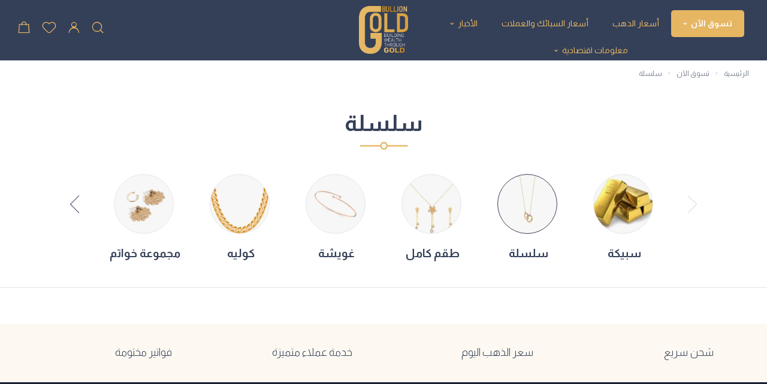

--- FILE ---
content_type: text/html; charset=UTF-8
request_url: https://goldbullioneg.com/product-category/necklaces/
body_size: 26889
content:
<!DOCTYPE html>
<html dir="rtl" lang="ar">
<head>
	<meta charset="UTF-8">
	<meta name="viewport" content="width=device-width, initial-scale=1, maximum-scale=1, user-scalable=no"/>
	<meta name="format-detection" content="telephone=no"/>
	<link rel="profile" href="//gmpg.org/xfn/11">
	<title>سلسلة &#8211; جولد بيليون</title>
<meta name='robots' content='max-image-preview:large' />
			<link rel="stylesheet" href="//fonts.googleapis.com/css?family=Cairo%3A200%2Cregular%2C500%2C600%2C700%2C900%26subset%3Dlatin%2C&#038;display=swap">
				<link rel="stylesheet" href="https://goldbullioneg.com/wp-content/themes/goldish/assets/font/theme-icons.css?ver=1766697096">
				<script>var ideapark_supports_html5_storage=!1;try{ideapark_supports_html5_storage="localStorage"in window&&null!==window.localStorage,window.localStorage.setItem("ip","test"),window.localStorage.removeItem("ip")}catch(t){ideapark_supports_html5_storage=!1}</script>
		<link rel='dns-prefetch' href='//cdn.jsdelivr.net' />
<link rel="alternate" type="application/rss+xml" title="جولد بيليون &laquo; الخلاصة" href="https://goldbullioneg.com/feed/" />
<link rel="alternate" type="application/rss+xml" title="جولد بيليون &laquo; خلاصة التعليقات" href="https://goldbullioneg.com/comments/feed/" />
<link rel="alternate" type="application/rss+xml" title="خلاصة جولد بيليون &laquo; سلسلة التصنيف" href="https://goldbullioneg.com/product-category/necklaces/feed/" />
<style id='wp-img-auto-sizes-contain-inline-css' type='text/css'>
img:is([sizes=auto i],[sizes^="auto," i]){contain-intrinsic-size:3000px 1500px}
/*# sourceURL=wp-img-auto-sizes-contain-inline-css */
</style>
<style id='wp-emoji-styles-inline-css' type='text/css'>

	img.wp-smiley, img.emoji {
		display: inline !important;
		border: none !important;
		box-shadow: none !important;
		height: 1em !important;
		width: 1em !important;
		margin: 0 0.07em !important;
		vertical-align: -0.1em !important;
		background: none !important;
		padding: 0 !important;
	}
/*# sourceURL=wp-emoji-styles-inline-css */
</style>
<style id='classic-theme-styles-inline-css' type='text/css'>
/*! This file is auto-generated */
.wp-block-button__link{color:#fff;background-color:#32373c;border-radius:9999px;box-shadow:none;text-decoration:none;padding:calc(.667em + 2px) calc(1.333em + 2px);font-size:1.125em}.wp-block-file__button{background:#32373c;color:#fff;text-decoration:none}
/*# sourceURL=/wp-includes/css/classic-themes.min.css */
</style>
<link rel='stylesheet' id='gbs-offers-public-css' href='https://goldbullioneg.com/wp-content/plugins/gbs-offers/resources/css/public-offers.css?ver=6.9' type='text/css' media='all' />
<style id='woocommerce-inline-inline-css' type='text/css'>
.woocommerce form .form-row .required { visibility: visible; }
/*# sourceURL=woocommerce-inline-inline-css */
</style>
<link rel='stylesheet' id='wpda_wpdp_public-css' href='https://goldbullioneg.com/wp-content/plugins/wp-data-access/public/../assets/css/wpda_public.css?ver=5.5.64' type='text/css' media='all' />
<link rel='stylesheet' id='dacc-general-css' href='https://goldbullioneg.com/wp-content/plugins/daext-candlestick-charts/public/assets/css/general.css?ver=1.09' type='text/css' media='all' />
<link rel='stylesheet' id='elementor-frontend-css' href='https://goldbullioneg.com/wp-content/uploads/elementor/css/custom-frontend.min.css?ver=1768997811' type='text/css' media='all' />
<style id='elementor-frontend-inline-css' type='text/css'>

			.elementor-column-gap-default > .elementor-row > .elementor-column > .elementor-element-populated,
			.elementor-column-gap-default > .elementor-column > .elementor-element-populated { padding: 0; }
			.e-con {
			--container-default-padding-top: 0;
			--container-default-padding-bottom: 0;
			--container-default-padding-left: 0;
			--container-default-padding-right: 0;
			}
/*# sourceURL=elementor-frontend-inline-css */
</style>
<link rel='stylesheet' id='elementor-post-13-css' href='https://goldbullioneg.com/wp-content/uploads/elementor/css/post-13.css?ver=1768997815' type='text/css' media='all' />
<link rel='stylesheet' id='font-awesome-5-all-css' href='https://goldbullioneg.com/wp-content/plugins/elementor/assets/lib/font-awesome/css/all.min.css?ver=3.34.1' type='text/css' media='all' />
<link rel='stylesheet' id='font-awesome-4-shim-css' href='https://goldbullioneg.com/wp-content/plugins/elementor/assets/lib/font-awesome/css/v4-shims.min.css?ver=3.34.1' type='text/css' media='all' />
<link rel='stylesheet' id='goldish-child-style-css' href='https://goldbullioneg.com/wp-content/themes/goldish-child/style.css?ver=6.9' type='text/css' media='all' />
<link rel='stylesheet' id='ideapark-core-css' href='https://goldbullioneg.com/wp-content/uploads/goldish/min.css?ver=1766697451' type='text/css' media='all' />
<style id='ideapark-core-inline-css' type='text/css'>

@font-face {
font-family: 'star';
src: url('//goldbullioneg.com/wp-content/plugins/woocommerce/assets/fonts/star.eot');
src: url('//goldbullioneg.com/wp-content/plugins/woocommerce/assets/fonts/star.eot?#iefix') format('embedded-opentype'),
	url('//goldbullioneg.com/wp-content/plugins/woocommerce/assets/fonts/star.woff') format('woff'),
	url('//goldbullioneg.com/wp-content/plugins/woocommerce/assets/fonts/star.ttf') format('truetype'),
	url('//goldbullioneg.com/wp-content/plugins/woocommerce/assets/fonts/star.svg#star') format('svg');
font-weight: normal;
font-style: normal;
}
/*# sourceURL=ideapark-core-inline-css */
</style>
<link rel='stylesheet' id='gbs-public-style-css' href='https://goldbullioneg.com/wp-content/plugins/gbs/resource/css/public-style.css?ver=0.1.0' type='text/css' media='all' />
<link rel='stylesheet' id='bootstrap-css-css' href='//cdn.jsdelivr.net/npm/bootstrap@5.0.2/dist/css/bootstrap.min.css?ver=6.9' type='text/css' media='all' />
<link rel='stylesheet' id='elementor-post-1664-css' href='https://goldbullioneg.com/wp-content/uploads/elementor/css/post-1664.css?ver=1768997816' type='text/css' media='all' />
<link rel='stylesheet' id='widget-icon-list-css' href='https://goldbullioneg.com/wp-content/uploads/elementor/css/custom-widget-icon-list-rtl.min.css?ver=1768997811' type='text/css' media='all' />
<link rel='stylesheet' id='widget-image-css' href='https://goldbullioneg.com/wp-content/plugins/elementor/assets/css/widget-image-rtl.min.css?ver=3.34.1' type='text/css' media='all' />
<link rel='stylesheet' id='elementor-gf-roboto-css' href='https://fonts.googleapis.com/css?family=Roboto:100,100italic,200,200italic,300,300italic,400,400italic,500,500italic,600,600italic,700,700italic,800,800italic,900,900italic&#038;display=auto' type='text/css' media='all' />
<link rel='stylesheet' id='elementor-gf-robotoslab-css' href='https://fonts.googleapis.com/css?family=Roboto+Slab:100,100italic,200,200italic,300,300italic,400,400italic,500,500italic,600,600italic,700,700italic,800,800italic,900,900italic&#038;display=auto' type='text/css' media='all' />
<link rel='stylesheet' id='elementor-gf-cairo-css' href='https://fonts.googleapis.com/css?family=Cairo:100,100italic,200,200italic,300,300italic,400,400italic,500,500italic,600,600italic,700,700italic,800,800italic,900,900italic&#038;display=auto' type='text/css' media='all' />
<link rel='stylesheet' id='elementor-gf-almarai-css' href='https://fonts.googleapis.com/css?family=Almarai:100,100italic,200,200italic,300,300italic,400,400italic,500,500italic,600,600italic,700,700italic,800,800italic,900,900italic&#038;display=auto' type='text/css' media='all' />
<script type="text/template" id="tmpl-variation-template">
	<div class="woocommerce-variation-description">{{{ data.variation.variation_description }}}</div>
	<div class="woocommerce-variation-price">{{{ data.variation.price_html }}}</div>
	<div class="woocommerce-variation-availability">{{{ data.variation.availability_html }}}</div>
</script>
<script type="text/template" id="tmpl-unavailable-variation-template">
	<p role="alert">عفوًا، هذا المنتج غير متوفر. يرجى اختيار مجموعة أخرى.</p>
</script>
<script type="text/javascript" src="https://cdn.jsdelivr.net/npm/apexcharts" id="apexcharts-js"></script>
<script type="text/javascript" src="https://goldbullioneg.com/wp-includes/js/jquery/jquery.min.js?ver=3.7.1" id="jquery-core-js"></script>
<script type="text/javascript" src="https://goldbullioneg.com/wp-includes/js/jquery/jquery-migrate.min.js?ver=3.4.1" id="jquery-migrate-js"></script>
<script type="text/javascript" src="https://goldbullioneg.com/wp-content/plugins/woocommerce/assets/js/js-cookie/js.cookie.min.js?ver=2.1.4-wc.10.4.3" id="wc-js-cookie-js" defer="defer" data-wp-strategy="defer"></script>
<script type="text/javascript" src="https://goldbullioneg.com/wp-includes/js/underscore.min.js?ver=1.13.7" id="underscore-js"></script>
<script type="text/javascript" src="https://goldbullioneg.com/wp-includes/js/backbone.min.js?ver=1.6.0" id="backbone-js"></script>
<script type="text/javascript" id="wp-api-request-js-extra">
/* <![CDATA[ */
var wpApiSettings = {"root":"https://goldbullioneg.com/wp-json/","nonce":"b866583f85","versionString":"wp/v2/"};
//# sourceURL=wp-api-request-js-extra
/* ]]> */
</script>
<script type="text/javascript" src="https://goldbullioneg.com/wp-includes/js/api-request.min.js?ver=6.9" id="wp-api-request-js"></script>
<script type="text/javascript" src="https://goldbullioneg.com/wp-includes/js/wp-api.min.js?ver=6.9" id="wp-api-js"></script>
<script type="text/javascript" id="wpda_rest_api-js-extra">
/* <![CDATA[ */
var wpdaApiSettings = {"path":"wpda"};
//# sourceURL=wpda_rest_api-js-extra
/* ]]> */
</script>
<script type="text/javascript" src="https://goldbullioneg.com/wp-content/plugins/wp-data-access/public/../assets/js/wpda_rest_api.js?ver=5.5.64" id="wpda_rest_api-js"></script>
<script type="text/javascript" id="dacc-general-js-extra">
/* <![CDATA[ */
var DACC_PHPDATA = {"nonce":"761d9a4393","ajaxUrl":"https://goldbullioneg.com/wp-admin/admin-ajax.php"};
//# sourceURL=dacc-general-js-extra
/* ]]> */
</script>
<script type="text/javascript" src="https://goldbullioneg.com/wp-content/plugins/daext-candlestick-charts/public/assets/js/general.js?ver=1.09" id="dacc-general-js"></script>
<script type="text/javascript" src="https://goldbullioneg.com/wp-content/plugins/elementor/assets/lib/font-awesome/js/v4-shims.min.js?ver=3.34.1" id="font-awesome-4-shim-js"></script>
<link rel="https://api.w.org/" href="https://goldbullioneg.com/wp-json/" /><link rel="alternate" title="JSON" type="application/json" href="https://goldbullioneg.com/wp-json/wp/v2/product_cat/66" />
	<noscript><style>.woocommerce-product-gallery{ opacity: 1 !important; }</style></noscript>
	<meta name="generator" content="Elementor 3.34.1; features: e_font_icon_svg, additional_custom_breakpoints; settings: css_print_method-external, google_font-enabled, font_display-auto">
<script>
	window.jQuery || document.write('<script src="https://ajax.googleapis.com/ajax/libs/jquery/3.6.4/jquery.min.js"><\/script>')
</script>

<!-- Google tag (gtag.js) -->
<script async src="https://www.googletagmanager.com/gtag/js?id=G-7D9MQZ3G36"></script>
<script>
  window.dataLayer = window.dataLayer || [];
  function gtag(){dataLayer.push(arguments);}
  gtag('js', new Date());

  gtag('config', 'G-7D9MQZ3G36');
</script>
<!-- Google Tag Manager -->
<script>(function(w,d,s,l,i){w[l]=w[l]||[];w[l].push({'gtm.start':
new Date().getTime(),event:'gtm.js'});var f=d.getElementsByTagName(s)[0],
j=d.createElement(s),dl=l!='dataLayer'?'&l='+l:'';j.async=true;j.src=
'https://www.googletagmanager.com/gtm.js?id='+i+dl;f.parentNode.insertBefore(j,f);
})(window,document,'script','dataLayer','GTM-5MPVZFFH');</script>
<!-- End Google Tag Manager -->
<script async src="https://pagead2.googlesyndication.com/pagead/js/adsbygoogle.js?client=ca-pub-9397791035639878"
     crossorigin="anonymous"></script>
			<style>
				.e-con.e-parent:nth-of-type(n+4):not(.e-lazyloaded):not(.e-no-lazyload),
				.e-con.e-parent:nth-of-type(n+4):not(.e-lazyloaded):not(.e-no-lazyload) * {
					background-image: none !important;
				}
				@media screen and (max-height: 1024px) {
					.e-con.e-parent:nth-of-type(n+3):not(.e-lazyloaded):not(.e-no-lazyload),
					.e-con.e-parent:nth-of-type(n+3):not(.e-lazyloaded):not(.e-no-lazyload) * {
						background-image: none !important;
					}
				}
				@media screen and (max-height: 640px) {
					.e-con.e-parent:nth-of-type(n+2):not(.e-lazyloaded):not(.e-no-lazyload),
					.e-con.e-parent:nth-of-type(n+2):not(.e-lazyloaded):not(.e-no-lazyload) * {
						background-image: none !important;
					}
				}
			</style>
			<style type="text/css" id="custom-background-css">
body.custom-background { background-color: #ffffff; }
</style>
	<link rel="icon" href="https://goldbullioneg.com/wp-content/uploads/2023/01/cropped-gold-logo-32x32.png" sizes="32x32" />
<link rel="icon" href="https://goldbullioneg.com/wp-content/uploads/2023/01/cropped-gold-logo-192x192.png" sizes="192x192" />
<link rel="apple-touch-icon" href="https://goldbullioneg.com/wp-content/uploads/2023/01/cropped-gold-logo-180x180.png" />
<meta name="msapplication-TileImage" content="https://goldbullioneg.com/wp-content/uploads/2023/01/cropped-gold-logo-270x270.png" />
		<style type="text/css" id="wp-custom-css">
			.home tr td,  div[class*="-text-editor"] tr td {
    border-left: 1px solid var(--text-color-extra-light);
    border-top: 1px solid var(--text-color-extra-light);
    padding: 0.5em 1.25em;
}
.home table{
	margin:0 auto;
	width:100%;
}
/*body *, a{
font-weight:500 !important}
*/
body, p, h1 ,h2 ,h3 ,h4, h5, h6, li, ul, div, input, select, option, button{
	font-family:"Almarai", Sans-serif
}
.c-product__title, .c-product__atc-wrap .button, .button, h1, h2, h3, h4, h5, h6{
	font-weight:bold !important;
}
.c-header--sticky .c-header__logo-img{
	max-height:70px;
}
.page-id-3702 .c-post__wrap, .page-id-3736 .c-post__wrap{
	box-shadow:-2px 8px 50px -20px #ebc172
}
.page-id-3702 table tr:nth-child(even), .page-id-3736 table tr:nth-child(odd) ,
.home table tr:nth-child(even), .page-id-3736 table tr:nth-child(odd) {
background:rgba(0,0,0,0.05) !important;
}
.page-id-3702 .l-inner, .page-id-3736 .l-inner{
   background:linear-gradient(0deg, rgba(255, 255, 255, 1), rgba(255, 255, 255, 0.91)), url('https://goldbullioneg.com/wp-content/uploads/2023/02/5-1.jpg') !important;
}
.page-id-3702 .c-post__wrap, .page-id-3736 .c-post__wrap {
	background:#fff;
}
/*.page-id-3702 .l-section.c-page-header, .page-id-3736  .l-section.c-page-header{
	display:none;
}*/
.page-id-3702 .l-inner table *, .page-id-3736 .l-inner table *, .home .l-inner table *{
	text-align:center !important;
}
.page-id-3702 td, .page-id-3736 td, .home td, .page-id-3736 td{
		color:#000 !important;
}
.page-id-3702 .l-inner h2, .page-id-3736 .l-inner h2, .home .l-inner h2{
	display:none;
}
.page-id-3702  table, .page-id-3736  table, .home  table, .page-id-3736  table{
  border-bottom-right-radius: 2em;
	
	  border-bottom-left-radius: 2em;
		 border-top-right-radius: 2em;
	  border-top-left-radius: 2em;
  overflow: hidden;
	border:1px dashed #E5B966 !important;
	border-top-color: #E5B966 !important;
}
.page-id-3702 td, .page-id-3736 td, .home td{
 border-style:dashed;
	text-align:center !important;
	border-color:#E5B966;
}
.page-id-3702 tr.header td, .page-id-3736 tr.header td,  .home tr.header td{
	background-color:#1B212F !important;
	color:#000 !important;
	font-weight:900 !important;
		text-align:center !important
}
#post-3702 > div.c-post__wrap.c-post__wrap--no-thumb.c-post__wrap--no-sidebar > div > div > table > tbody > tr:nth-child(11){
	display:none;
}
#post-3702 tr > td:first-child, #post-3736 tr > td:first-child, .home tr > td:first-child{
	color:#fff;
	font-weight:700 !important
}
.page-id-3702 tr.header td, .page-id-3736 tr.header td,  .home tr.header td{
	background-color:#344058 !important;
	color:#E5B966 !important;
	font-weight:900 !important;
}
#post-3702 tr > td:nth-child(2),#post-3702 tr > td:nth-child(3), #post-3736 tr > td:nth-child(2),#post-3736 tr > td:nth-child(3),
.home tr > td:nth-child(2), .home tr > td:nth-child(3)
{color:#000;}

@media(min-width:767px){
.cr-exchange-rates.shortcode-exchange-rates-badge .badge-leaders span+span{
	max-width:20%;
}
	}
.exchange-rates-info-caption small{
	display:none;
}
.button-wrapper #chart-button, .button-wrapper .md-size-chart-btn{
	border:0;
	background:#fff;
	color:#1B212F;
	padding:5px 10px;
	border-radius:6px;
	margin-top:15px;
	border:1px solid #1B212F;
}
/*.button.md-size-chart-btn span{
	display:none !important;
}*/
.md-modal-title{
	display:none;
}
.c-product-grid__list  .wcfm_buttons{
	display:none;
}
@media(min-width:767px){
	.c-header--header-type-1{
		padding-top:10px;
		padding-bottom:0px;
	}
	.c-header--sticky .c-header__logo-img{
		max-height:60px;
	}
}
.wcfmmp_sold_by_container{
order:100 !important;	
}
.wcfmmp-store-page .l-section.c-page-header{
	display:none;
}
.c-header__buttons--header-type-1 > *, .c-header__top-row-item--social{
	font-size:20px
}
.c-header__cell.c-header__cell--center-right{
	margin-top:-20px;
}
.c-cart__shop-remove-icon{
	right:-28px;
	left:unset;
}
.wcfmmp_sold_by_container{
	margin-top:15px;
}
.wcfm-chat-now.wcfm_chat_now_button {
display:none;	
}
.pre-footer .c-ip-icon-list-1__list{
	flex-flow:wrap;
}
p.source_title {
    font-size: 14px !important;
    margin: 0 !important;
}
.single p.source_title {
    text-align: center !important;
    margin-top: 20px !important;
}
.single span.c-post__nav-title .source_title {
    display: none !important;
}

.elementor-widget-wrap .agenda_container img, .elementor-widget-wrap .agenda_container p{
	border:2px solid #E5B966 !important;
	border-radius:50px;
	padding:3px 20px;
}
.elementor-widget-wrap .agenda_container p{
	width:100%;
	line-height:2;
	color:#344058 !important;
	font-weight:bold !important;; 
}
.post-3702 p, .post-3736 p{
	text-align:center;
	color:darker;
}
#post-3702 .c-post__content, #post-3736 .c-post__content{
	max-width:1200px
}
@media (min-width: 1024px){
.c-cart__form .form-row-last {
    float: left !important;
    width: 50%;
    padding-left: unset;
    padding-right: 15px;;
}
	.c-cart__form .form-row-first{
		float:right;
		padding-right: unset;
    padding-left: 15px;;
	}
}
#post-3702  div > div > table > tbody > tr:nth-child(10) > td:nth-child(1):after,
.home  div > div > table > tbody > tr:nth-child(10) > td:nth-child(1):after{
content:' $'
}
/*.wcfm_ele_wrapper.wcfm_catalog_enquiry_button_wrapper, .c-product__tabs-item.wcfm_enquiry_tab_tab{
	display:none !important;
}*/
.wcfmmp_sold_by_container_left img{
	border-radius:3px;
}
.wcfmmp_sold_by_container_advanced{
	border-color:#344058;
	color:#344058;
	min-width:fit-content;
	padding-left:10px;
}
.wcfmmp_sold_by_label{
	display:none;
}
.c-header__logo{
	padding-bottom:10px;
}
.woocommerce-checkout .c-breadcrumbs {
	display:none;
}
.bread-check {
	margin-bottom:20px;
	text-align:center;
	opacity:0.6;
	font-weight:300 !important;
}
.c-product-list-widget__remove, .c-cart__shop-remove-icon{
	opacity:1;
	visibility:visible;
}
.single-product .source_title{
	display:none;
}
.c-product--layout-2 .c-product__tabs-panel#tab-description{
	display:block !important;
}
.c-product__tabs-item.description_tab .c-product__tabs-item-expand{
	display:none;
}

body.woocommerce-cart .c-cart__shop-remove-icon:after{
	content:'إزالة ' ;
	color:red;
	position:absolute;
	bottom:0;
	top:15px;
	right:0px;
}
@media (max-width: 767px){
.c-cart__shop-remove-icon {
    right: 0;
	}}
	#order_comments{
		resize:none;
	}
.woocommerce-MyAccount-navigation-link--edit-address{
	display:none;
}
.c-account a{
	color:#e5b663
}
.c-account__navigation-item + .c-account__navigation-item, .c-account__navigation-item.is-active, .c-account__navigation-item{
	background:#344058;
	color:#fff;
	padding:10px 10px;
	font-size:20px;
	border-radius:20px;
	text-align:center;

}
.c-account__navigation-item.is-active{
	background:#e5b663;
	color:#fff !important;
}
.c-account__navigation-item.is-active a{
	color:#fff !important;
}
.h-rtl .woocommerce-notices-wrapper--ajax{
	top:50%
}
@media(min-width:767px){ .c-top-menu__item > .c-top-menu__submenu{
	margin-top:5px;
}
	.h-rtl .woocommerce-notices-wrapper--ajax{
	left:38%;
	top:50%
}
	}
.wcfmmp_become_vendor_link{
	background:#e5b663;
	color:#fff;
	padding:10px 15px;
	border-radius:5px;
	text-align:center;
	margin-top:10px;
}
.wcfmmp_become_vendor_link a{
	color:#fff;
	font-weight:bold;
}
.c-page-header__logout{
	float:left;
	background:#344058;
	color:#fff;
	padding:5px 10px;
	border-radius:5px;
}
#post-3736 td:nth-child(1) > img:nth-child(2){
	display:none !important;
} 
.single-post ul.c-page__meta > li:nth-child(1){
	display:none;
}
.c-post__nav-title{
	font-size:12px;
}
.c-post__nav{
	padding:15px 10px
}
.page-id-3808 h2{
background:#e5b663;
	color:#fff !important;
	padding:15px;
	border-radius:10px;
	box-shadow: 3px 3px #344058 
}
#form-field-date{
	max-width:300px;
	margin:0 auto;
}
.c-top-menu__item > a:hover{
	color:#fff;
}
.c-header__cell--center-right i:hover{
	color:#fff
}
.c-account .wcfmmp_become_vendor_link{
	display:none;
}
.c-wishlist__share-title{
	opacity:0;
	visibility:hidden;
}
.c-post-share:before{
	content:'مشاركة المفضلة' ;
	opacity:1 !important;
	visibility:visible !important;
	margin-top:7px;
} 
.c-wishlist__share-col-1{
	display:none;
}
.c-wishlist__shop-thead tr *{
	text-align:center !important;
}
.c-wishlist .woocommerce-Price-amount *{
	font-weight:bold !important;
}
.ip-close-rect:before{
	content:'\f13c'
}
@media(max-width:767px){
	.agenda_container{
flex-wrap:nowrap !important;
	}	
.page-id-3808 .agenda_container {
    width: 100% !important;
    display: flex !important;
    column-gap: 10px !important;
    align-items: center !important;
}
.page-id-3808  .agenda_container img {
    width: 50px !important;
    height: auto;
	flex:10% !important;
	border-radius:20px !important;
	padding:4px 4px !important;
}
.page-id-3808 .agenda_container p.time, .page-id-3808   .agenda_text.time{
    flex:20% !important;
	width:20% !important;
}
.page-id-3808  .agenda_text.time{
    font-size: 10px !important;
}
.page-id-3808  p.agenda_text{
    font-size: 13px !important;
}
	.elementor-widget-wrap .agenda_container img, .elementor-widget-wrap .agenda_container p, .page-id-3808 .agenda_container img{
		padding:2px 5px;
		border-radius:10px !important
	}
}
@media (min-width: 768px){
	.c-post-list__thumb{
		width:400px;
		height:300px;;
				background:#1B212F !important;
	}
	.c-post-list__thumb-inner, 	.c-post-list__thumb-inner img{
		width:400px !important;
		height:250px !important;
	}
	.c-post-list__header{
		font-size:20px;
	}
	.c-post-list__img, .c-post-list__carousel-img{
		top:8%
	}
}

.wcfm_ele_wrapper.wcfm_catalog_enquiry_button_wrapper{
	background:#fff;
}

li.current-menu-item{
	color:#fff !important;
	border-bottom:1px solid #fff !important;
}
@media(min-width:767px){
	li.menu-item-8153  {
		background:#E6B663;
		color:#fff;
		font-weight:bold !important;
		border-radius:5px;
		height:50%;
		place-self:center;
	}
	li.menu-item-8153 a {
		font-weight:bold !important;
	}
}
.c-page-header__title:after{
	content: var(--icon-divider);
    display: block;
    font-family: theme-icons;
    vertical-align: middle;
    font-size: 7px;
    height: 7px;
    line-height: 1;
    letter-spacing: 0;
    text-indent: 0;
    margin-left: auto;
    margin-right: auto;
    color: var(--accent-color);
	margin-top:30px;
}
@media(min-width:767px){
.c-top-menu__item > .c-top-menu__submenu--columns-1, .c-top-menu__subitem, .h-rtl .c-top-menu__subitem--collapse > .c-top-menu__submenu--inner:not(.c-top-menu__submenu--rtl){
	width:190px;
	border-radius:10px !important;
}
.c-top-menu__item > .c-top-menu__submenu{
	background-color:#344058 !important;
	border-radius:10px !important
}
	}
.c-product--layout-2 .c-product__slider-item:not(:first-child){
	margin-left:5px;
	margin-right:5px;
	margin-top:5px;
	width:47%;
}
.intl-tel-input.separate-dial-code .selected-flag{
	flex-direction:row-reverse;
}
.intl-tel-input .country-list{
	text-align:right;
}
.intl-tel-input .country-list .country .dial-code{
	float:left;
}
/* WCFM vendors dashobard */
.catalog_visibility.wcfm_title .wcfm_full_ele.catalog_visibility_ele, .wcfm_full_ele.catalog_visibility_ele, p.wcfm_prod_chart, select#wcfm_prod_chart{
	display:none !important;
}
/*
#wcfm-main-contentainer input.wcfm-checkbox, #wcfm-main-contentainer input[type="checkbox"], .wcfm-dashboard-page #wcfm-main-contentainer input[type="checkbox"]{
	float:right;
	margin-top:5px;
}
.wcfm-tabWrap input[type="checkbox"]{
		position:absolute !important;
	margin-top:-32px !important;
}
#wcfm_products_manage_form p.wcfm_title, #wcfm_products_manage_form span.wcfm_title, #wcfm_products_manage_form .wcfm-select{
	display:block;
}
.wcfm-tabWrap p.checkbox_title{
	margin-right:25px;
}*/
#wcfm-main-contentainer p.stock_status_ele, select#stock_status, .wcfm_title.wcfm_ele.attribute_ele{
	display:block !important;
}

.multi_input_block.wcfm_attributes_blocks p[class*="is_visible_0"], .multi_input_block.wcfm_attributes_blocks input[data-name="is_visible"], #wcfm_products_manage_form_yoast_head{
	display:none !important;
}
#wcfm_products_manage_form_\%d8\%aa\%d9\%81\%d8\%a7\%d8\%b5\%d9\%8a\%d9\%84-\%d8\%a7\%d9\%84\%d8\%b3\%d8\%b9\%d8\%b1_expander p.wcfm_title{
	display:block !important;
}
.wcfm_vendor_settings_heading, .store_address.store_visibility_wrap, .variations_shipping_class_0, #variations_shipping_class_0{
	display:none !important;;
}

.wcfm-product-feature-upload:after{
	content:'يجب أن تكون أبعاد الصورة بين ٦٠٠ بيكسل إلى ١٢٠٠ بيكسل'
}
.wcfm_product_manager_content_fields p.excerpt.wcfm_title.wcfm_full_ele.wcfm_wpeditor:after{
	content:' برجاء كتابة محتوى عن المنتج لا يقل عن جملتين ولا يزيد عن ٣٠٠ حرف'
}
h4.analysis_title {
    background: #e5b663 !important;
    padding: 13px !important;
    border-radius: 5px !important;
    color: white !important;
}
p.analysis_text {
    padding: 10px 30px !important;
}
.page-id-3702 td, .home td{
	font-size:larger;
}
.c-product .product_meta .sku, .c-product .product_meta a, .c-sidebar .widget-title, .c-sidebar .widget_block h2, .c-sidebar .widget h3, .c-sidebar .wc-block-product-search__label, .c-post-list__continue{
	color:#cd9533;
}
#wcfm_vendor_approval_response_form tr label {
	display:block !important
}
.c-page-header__title:after{
	margin-top:10px;
	font-size:12px;
}
@media(min-width:767px){
.variations label:before{
	content: "\F108";
    font-family: "icons";
    display: block;
    position: absolute;
    text-align: center;
		right:66px;
	font-size:16px;
	margin-top:3px;
}
	}
@media(max-width:767px){
.variations label:before{
	content: "\F108";
    font-family: "icons";
    display: block;
    position: absolute;
    text-align: center;
		right:-13px;
	font-size:16px;
	margin-top:3px;
}
	}
.limit_zone_location.wcfm_title.checkbox_title{
	display:none
}
.method_tax_status_fr, .wcfmmp_shipping_classes, .method_tax_status_lp{
	display:none;
}
#wcfm_products_manage_form_inventory_expander .manage_stock, #wcfm_products_manage_form_inventory_expander .sold_individually{
	display:none;
}

#wcfmmp_settings_form_shipping_by_zone > table > tbody  td:nth-child(3) .vendor_edit_zone, .wcfmmp-zone-method-add-btn{
	background: #000;
    color: #fff;
    padding: 5px;
    margin-top: 10px;
    display: inline-block;
    border-radius: 5px;
}
.xoo-wsc-ft-buttons-cont a.xoo-wsc-ft-btn {
    border-radius: 5px !important;
}
.xoo-wsc-sum-col{
	padding-left: unset !important;
	padding-right: 15px !important;
}

.c-shop-sidebar--desktop-filter.c-shop-sidebar--active .js-cart-sidebar-wrap{
	display:none !important;
}
.c-shop-sidebar.c-shop-sidebar--desktop-filter.js-cart-sidebar.c-shop-sidebar--active {
    display: none !important;
}
li > ul >li.current-menu-item{
	color:#E5B966 !important;
	font-weight:bold !important;
	border-color:#E5B966 !important;
}
#orders_details_items_expander table td, #orders_details_items_expander table th{
	text-align:right;
}
.page-id-3736 td, .page-id-3702 td, .home td{
	font-size:1.2rem
}
.c-product__slider-item img{
	height:auto
}

#gbs-country-code, #gbs-metal{
    width:150px !important;;
    border-radius:20px;
    height:10px;
    padding:5px 20px;
    margin-bottom:20px;
}
.prices-table table > tbody > tr > td > span{
    font-size:12px;
    font-weight:bold !important;
    text-align:center;
    display:inline-flex;
    margin-top:5px;
}
@media(min-width:767px){
	.prices-table table > tbody > tr > td > span{
		position:absolute;
		right:30px;
	}
}
@media(max-width:767px){
		.prices-table table > tbody > tr > td > span{
margin-right:auto;
	}
	.page-id-3736 td, .page-id-3702 td, .home td{
		font-size:0.9rem !important
	}
		.page-id-3736 tr.header td, .page-id-3702 tr.header td,  .home tr.header td{
		font-size:1rem;
			font-weight:500
	}
}
.page-id-3702 .prices-table table > tbody > tr > td:nth-child(1),
.home .prices-table table > tbody > tr > td:nth-child(1){
    display:flex;
    flex-direction:row;
    justify-content:space-between;
    place-content:center;
    gap:8px;
}
@media(max-width:767px)
{
	.gold-price-tooltip{
		margin-right:50px !important;
		position:absolute !important;
		margin-left:0 !important
	}
	
}
body.page .c-post__thumb{
	display:none;
}
.agenda-timee{
	direction:ltr !important;
}

.c-catalog-ordering, .archive .c-product-grid, .archive .c-category-html--bottom, .archive .woocommerce-pagination{
	display:none !important
}
#gbs-table-container table *{
	text-align:center;
}
#gbs-table-container table thead{
	background:#343F58
}
#gbs-table-container table thead *{
	color:#fff
}
.apexcharts-tooltip, .apexcharts-xaxistooltip, .apexcharts-yaxistooltip{
	direction:rtl !important
}
.arrow-part2{
		color: #fff;
    background: #343F58;
    border-radius: 50%;
}
@media(max-width:767px){
		.arrow-part2{
			width:30%;
		}
		.arrow-part1{
			width:70%;
		}
}
#gbs-candlestick-chart text, #gbs-candlestick-chart tspan, #gbs-candlestick-chart title{
	font-family:"Almarai", Sans-serif !important
}
.gbs-price h3{
	margin:0 !important;
	font-size:14px !important;
	color:#fff !important
}
.page-id-29988 h2{
	font-size:20px;
	text-align:center;
}
.page-id-29988 p{
	text-align:center;
}
.page-id-29988 p > a:nth-child(1){
	text-align:center  !important;
	background:#343F58 !important;
	margin:0 auto !important;
	color:#E5B663 !important;
	padding: 10px 20px;
	border-radius:5px !important;
	margin-bottom:20px !important;
}
.page-id-29988 p > a:nth-child(1) br{
	display:none !important
}
#post-29988 > div.c-post__wrap.c-post__wrap--thumb.c-post__wrap--no-sidebar > div > div > p > a:nth-child(3){
	margin-top:30px
}		</style>
		</head>
<body class="rtl archive tax-product_cat term-necklaces term-66 custom-background wp-embed-responsive wp-theme-goldish wp-child-theme-goldish-child theme-goldish woocommerce woocommerce-page woocommerce-no-js elementor-default elementor-kit-13 h-preload woocommerce-on h-rtl h-wpml">
<div class="l-wrap"><!-- Google Tag Manager (noscript) -->
<noscript><iframe src="https://www.googletagmanager.com/ns.html?id=GTM-5MPVZFFH"
height="0" width="0" style="display:none;visibility:hidden"></iframe></noscript>
<!-- End Google Tag Manager (noscript) -->
<div class="c-header-search disabled js-ajax-search">
	<div class="c-header-search__wrap">
		<div class="c-header-search__shadow js-search-close"></div>
		<div class="c-header-search__form">
			<div class="c-header-search__tip">What are you looking for?</div>
						
<form role="search" class="js-search-form" method="get" action="https://goldbullioneg.com/">
	<div class="c-header-search__input-block">
		<input class="js-ajax-search-input c-header-search__input" autocomplete="off" type="text" name="s" placeholder="Start typing..." value="" />
		<button class="js-search-clear h-cb c-header-search__clear" type="button"><i class="ip-close-small c-header-search__clear-svg"></i><span class="c-header-search__clear-text">Clear</span></button>
		
	</div>
	<input type="hidden" name="post_type" value="product" class="js-ajax-search-type" />
</form>					</div>
		<div class="l-section l-section--container c-header-search__result js-ajax-search-result">

		</div>
		<button type="button" class="h-cb h-cb--svg c-header-search__close js-search-close"><i
				class="ip-close-rect"></i></button>
	</div>
</div>

		<header class="l-section l-header" id="main-header">
				<div
			class="c-header__outer c-header__outer--mobile  c-header__outer--header-type-1 c-header__outer--header-type-mobile-2">
			<div
				class="c-header  c-header--header-type-1 c-header--header-type-mobile-2 c-header--buttons-2 c-header--mobile js-header-mobile">
				<div class="c-header__row c-header__row--logo-centered">
											<button class="h-cb h-cb--svg c-header__menu-button js-mobile-menu-open" type="button" aria-label="Mobile Menu"><i
		class="ip-hamburger_menu c-header__menu-button-icon"></i></button>						<div
	class="c-header__logo c-header__logo--mobile">
		<a href="https://goldbullioneg.com/" class="c-header__logo-link">							<img fetchpriority="high"  width="957" height="933" 				src="https://goldbullioneg.com/wp-content/uploads/2023/01/gold-logo.png"
				alt="جولد بيليون"
				class="c-header__logo-img c-header__logo-img--mobile "/>
		
		
		</a></div>							<div
		class="c-header__col-mobile-buttons c-header__col-mobile-buttons--2">
		<button class="h-cb c-header__button-link c-header__search-button js-search-button" type="button" aria-label="Search" title="Search"><i class="ip-search h-hide-mobile"><!-- --></i><i class="ip-m-search  h-hide-desktop"><!-- --></i></button>	<div class="c-header__cart c-header__cart--sidebar js-cart">
		<a class="c-header__button-link js-cart-sidebar-open"
		   href="https://goldbullioneg.com/cart/" aria-label="Shopping cart" title="Shopping cart">
			<i class="ip-cart c-header__cart-icon h-hide-mobile"><!-- --></i><i
				class="ip-m-cart c-header__cart-icon h-hide-desktop"><!-- --></i><span class="js-cart-info"></span>		</a>
			</div>	</div>
									</div>
			</div>
		</div>
			<div
		class="c-shop-sidebar  c-shop-sidebar--desktop-filter  js-cart-sidebar">
		<div class="c-shop-sidebar__wrap js-cart-sidebar-wrap">
			<div class="c-shop-sidebar__buttons">
				<button type="button" class="h-cb h-cb--svg c-shop-sidebar__close js-cart-sidebar-close"><i
						class="ip-close-rect"></i></button>
			</div>
			<div class="c-shop-sidebar__content c-shop-sidebar__content--popup">
				<div class="widget_shopping_cart_content"></div>
			</div>
		</div>
	</div>
			<div
			class="c-header__menu c-header--mobile c-header__menu--header-type-mobile-2 js-mobile-menu">
			<div class="c-header__menu-shadow"></div>
			<div class="c-header__menu-buttons">
				<button type="button" class="h-cb h-cb--svg c-header__menu-back js-mobile-menu-back"><i
						class="ip-menu-left c-header__menu-back-svg"></i>
				</button>
				<button type="button" class="h-cb h-cb--svg c-header__menu-close js-mobile-menu-close"><i
						class="ip-close-rect c-header__menu-close-svg"></i></button>
			</div>
			<div class="c-header__menu-content c-header__menu-content--mobile-buttons-menu">
				<div class="c-header__menu-wrap js-mobile-menu-wrap"></div>
				<nav itemscope itemtype="http://schema.org/SiteNavigationElement" class="c-mobile-menu c-mobile-menu--top-menu js-mobile-top-menu"><ul id="mobile-top-menu" class="c-mobile-menu__list"><li id="menu-item-8153" class="c-mobile-menu__item current-menu-ancestor c-mobile-menu__item--has-children menu-item-8153"><a href="https://goldbullioneg.com/shop/">تسوق الآن</a>
<ul class="c-mobile-menu__submenu">
	<li id="menu-item-8822" class="c-mobile-menu__subitem current-menu-ancestor current-menu-parent c-mobile-menu__subitem--has-children menu-item-8822"><a href="https://goldbullioneg.com/material/gold/">ذهب</a>
	<ul class="c-mobile-menu__submenu c-mobile-menu__submenu--inner">
		<li id="menu-item-8162" class="c-mobile-menu__subitem menu-item-8162"><a href="https://goldbullioneg.com/product-category/sets/">مجموعة خواتم</a></li>
		<li id="menu-item-8159" class="c-mobile-menu__subitem menu-item-8159"><a href="https://goldbullioneg.com/product-category/rings/">خاتم</a></li>
		<li id="menu-item-8158" class="c-mobile-menu__subitem menu-item-8158"><a href="https://goldbullioneg.com/product-category/earrings/">حلق</a></li>
		<li id="menu-item-8161" class="c-mobile-menu__subitem menu-item-8161"><a href="https://goldbullioneg.com/product-category/bracelets/">غويشة</a></li>
		<li id="menu-item-8160" class="c-mobile-menu__subitem current-menu-item menu-item-8160"><a href="https://goldbullioneg.com/product-category/necklaces/" aria-current="page">سلسلة</a></li>
		<li id="menu-item-14807" class="c-mobile-menu__subitem menu-item-14807"><a href="https://goldbullioneg.com/product-category/collar/">كوليه</a></li>
		<li id="menu-item-14806" class="c-mobile-menu__subitem menu-item-14806"><a href="https://goldbullioneg.com/product-category/gold-sets/">طقم كامل</a></li>
		<li id="menu-item-14804" class="c-mobile-menu__subitem menu-item-14804"><a href="https://goldbullioneg.com/product-category/pound/">جنيه</a></li>
		<li id="menu-item-14805" class="c-mobile-menu__subitem menu-item-14805"><a href="https://goldbullioneg.com/product-category/bars/">سبيكة</a></li>
	</ul>
</li>
	<li id="menu-item-8823" class="c-mobile-menu__subitem menu-item-8823"><a href="https://goldbullioneg.com/material/silver/">فضة</a></li>
	<li id="menu-item-8824" class="c-mobile-menu__subitem menu-item-8824"><a href="https://goldbullioneg.com/material/diamond/">ألماس</a></li>
	<li id="menu-item-8825" class="c-mobile-menu__subitem menu-item-8825"><a href="https://goldbullioneg.com/material/solitaire/">سوليتير</a></li>
	<li id="menu-item-8154" class="c-mobile-menu__subitem c-mobile-menu__subitem--has-children menu-item-8154"><a href="https://goldbullioneg.com/product-category/other/">اكسسوارات</a>
	<ul class="c-mobile-menu__submenu c-mobile-menu__submenu--inner">
		<li id="menu-item-8155" class="c-mobile-menu__subitem menu-item-8155"><a href="https://goldbullioneg.com/product-category/other/brooches/">بروش</a></li>
		<li id="menu-item-8156" class="c-mobile-menu__subitem menu-item-8156"><a href="https://goldbullioneg.com/product-category/other/locket/">دلاية</a></li>
		<li id="menu-item-8157" class="c-mobile-menu__subitem menu-item-8157"><a href="https://goldbullioneg.com/product-category/other/handmade/">مصنع يدويا</a></li>
	</ul>
</li>
</ul>
</li>
<li id="menu-item-8165" class="c-mobile-menu__item menu-item-8165"><a href="https://goldbullioneg.com/%d8%a3%d8%b3%d8%b9%d8%a7%d8%b1-%d8%a7%d9%84%d8%b0%d9%87%d8%a8/">أسعار الذهب</a></li>
<li id="menu-item-29997" class="c-mobile-menu__item menu-item-29997"><a href="https://goldbullioneg.com/%d8%a3%d8%b3%d8%b9%d8%a7%d8%b1-%d8%a7%d9%84%d8%b3%d8%a8%d8%a7%d8%a6%d9%83-%d9%88%d8%a7%d9%84%d8%b9%d9%85%d9%84%d8%a7%d8%aa/">أسعار السبائك والعملات</a></li>
<li id="menu-item-8171" class="c-mobile-menu__item c-mobile-menu__item--has-children menu-item-8171"><a href="https://goldbullioneg.com/blog/">الأخبار</a>
<ul class="c-mobile-menu__submenu">
	<li id="menu-item-8166" class="c-mobile-menu__subitem menu-item-8166"><a href="https://goldbullioneg.com/economic-agenda/">الأجندة الإقتصادية</a></li>
	<li id="menu-item-33411" class="c-mobile-menu__subitem menu-item-33411"><a href="https://goldbullioneg.com/category/%d8%a3%d8%ae%d8%a8%d8%a7%d8%b1-%d8%a7%d9%84%d8%b0%d9%87%d8%a8-%d9%85%d8%ad%d9%84%d9%8a%d8%a7/">أخبار الذهب محليا</a></li>
	<li id="menu-item-33412" class="c-mobile-menu__subitem menu-item-33412"><a href="https://goldbullioneg.com/category/%d8%a3%d8%ae%d8%a8%d8%a7%d8%b1-%d8%a7%d9%84%d8%b0%d9%87%d8%a8-%d8%b9%d8%a7%d9%84%d9%85%d9%8a%d8%a7/">أخبار الذهب عالميا</a></li>
	<li id="menu-item-30002" class="c-mobile-menu__subitem menu-item-30002"><a href="https://goldbullioneg.com/category/%d8%a7%d8%ae%d8%a8%d8%a7%d8%b1-%d8%b4%d8%b1%d9%83%d8%a7%d8%aa-%d8%a7%d9%84%d8%b0%d9%87%d8%a8/">اخبار شركات الذهب</a></li>
	<li id="menu-item-30001" class="c-mobile-menu__subitem menu-item-30001"><a href="https://goldbullioneg.com/category/%d8%a7%d8%ae%d8%a8%d8%a7%d8%b1-%d8%a7%d9%84%d9%81%d8%b6%d8%a9/">اخبار الفضة</a></li>
	<li id="menu-item-29998" class="c-mobile-menu__subitem menu-item-29998"><a href="https://goldbullioneg.com/category/%d8%a7%d8%ae%d8%a8%d8%a7%d8%b1-%d8%a7%d9%84%d8%aa%d8%b9%d8%af%d9%8a%d9%86/">اخبار التعدين</a></li>
	<li id="menu-item-30003" class="c-mobile-menu__subitem menu-item-30003"><a href="https://goldbullioneg.com/category/%d8%a7%d9%84%d9%88%d8%b8%d8%a7%d8%a6%d9%81/">الوظائف</a></li>
</ul>
</li>
<li id="menu-item-8163" class="c-mobile-menu__item c-mobile-menu__item--has-children menu-item-8163"><span class="a">معلومات اقتصادية</span>
<ul class="c-mobile-menu__submenu">
	<li id="menu-item-8167" class="c-mobile-menu__subitem menu-item-8167"><a href="https://goldbullioneg.com/analysis/">تحليلات</a></li>
	<li id="menu-item-8168" class="c-mobile-menu__subitem menu-item-8168"><a href="https://goldbullioneg.com/faq/">الأسئلة الشائعة</a></li>
	<li id="menu-item-8169" class="c-mobile-menu__subitem menu-item-8169"><a href="https://goldbullioneg.com/about/">عن الشركة</a></li>
	<li id="menu-item-8170" class="c-mobile-menu__subitem menu-item-8170"><a href="https://goldbullioneg.com/contacts/">تواصل معنا</a></li>
</ul>
</li>
</ul></nav>					<div class="c-header__mobile_blocks">
		<div class="c-header__top js-mobile-blocks">
			<div class="c-header__top-row-list">
				<div class="c-header__top-row-item c-header__top-row-item--other">
		سعر عيار ٢١ الآن : <span>6530</span>	</div>
	<div class="c-header__top-row-item c-header__top-row-item--social">
		<div class="c-soc">			<a href="https://www.facebook.com/GoldBullion.EG" class="c-soc__link" target="_blank"
			   aria-label="Facebook"><i
					class="ip-facebook c-soc__icon c-soc__icon--facebook"></i></a>
					<a href="https://www.instagram.com/goldbullioneg/" class="c-soc__link" target="_blank"
			   aria-label="Instagram"><i
					class="ip-instagram c-soc__icon c-soc__icon--instagram"></i></a>
		</div>	</div>			</div>
		</div>
	</div>
			</div>
								<div class="c-header__menu-bottom c-header__menu-bottom--4 c-header__menu-bottom--menu">
		<button class="h-cb c-header__button-link c-header__search-button js-search-button" type="button" aria-label="Search" title="Search"><i class="ip-search h-hide-mobile"><!-- --></i><i class="ip-m-search  h-hide-desktop"><!-- --></i></button>	<a class="c-header__button-link c-header__button-link--account" title="Login" href="https://goldbullioneg.com/my-account/" rel="nofollow" aria-label="My Account"><i class="ip-user h-hide-mobile"><!-- --></i><i class="ip-m-auth h-hide-desktop"><!-- --></i></a>	<div class="c-header__wishlist">
		<a class="c-header__button-link"
		   aria-label="Wishlist"
		   title="Wishlist"
		   href="https://goldbullioneg.com/wishlist/"><i class="ip-wishlist c-header__wishlist-icon h-hide-mobile"></i><i class="ip-m-wishlist c-header__wishlist-icon h-hide-desktop"></i><span class="js-wishlist-info"></span></a>
	</div>
	<div class="c-header__cart c-header__cart--sidebar js-cart">
		<a class="c-header__button-link js-cart-sidebar-open"
		   href="https://goldbullioneg.com/cart/" aria-label="Shopping cart" title="Shopping cart">
			<i class="ip-cart c-header__cart-icon h-hide-mobile"><!-- --></i><i
				class="ip-m-cart c-header__cart-icon h-hide-desktop"><!-- --></i><span class="js-cart-info"></span>		</a>
			</div>	</div>
					</div>
				
				<div
	class="c-header__outer c-header__outer--desktop  c-header__outer--header-type-1">
	<div
		class="c-header c-header--desktop  js-header-desktop c-header--header-type-1 c-header--cols">
									<div
					class="c-header__col-left c-header__col-left--center">
											<div
							class="c-header__cell c-header__cell--center-left"><nav itemscope itemtype="http://schema.org/SiteNavigationElement" class="c-top-menu js-top-menu"><ul id="top-menu-desktop" class="c-top-menu__list c-top-menu__list--popup-compact"><li class="c-top-menu__item current-menu-ancestor c-top-menu__item--has-children menu-item-8153 js-menu-item"><a href="https://goldbullioneg.com/shop/">تسوق الآن</a>
<ul class="c-top-menu__submenu c-top-menu__submenu--columns-1">
	<li class="c-top-menu__subitem current-menu-ancestor current-menu-parent c-top-menu__subitem--has-children menu-item-8822 c-top-menu__subitem--collapse js-menu-item"><a href="https://goldbullioneg.com/material/gold/">ذهب</a>
	<ul class="c-top-menu__submenu c-top-menu__submenu--columns-1 c-top-menu__submenu--inner">
		<li class="c-top-menu__subitem menu-item-8162 c-top-menu__subitem--collapse js-menu-item"><a href="https://goldbullioneg.com/product-category/sets/">مجموعة خواتم</a></li>
		<li class="c-top-menu__subitem menu-item-8159 c-top-menu__subitem--collapse js-menu-item"><a href="https://goldbullioneg.com/product-category/rings/">خاتم</a></li>
		<li class="c-top-menu__subitem menu-item-8158 c-top-menu__subitem--collapse js-menu-item"><a href="https://goldbullioneg.com/product-category/earrings/">حلق</a></li>
		<li class="c-top-menu__subitem menu-item-8161 c-top-menu__subitem--collapse js-menu-item"><a href="https://goldbullioneg.com/product-category/bracelets/">غويشة</a></li>
		<li class="c-top-menu__subitem current-menu-item menu-item-8160 c-top-menu__subitem--collapse js-menu-item"><a href="https://goldbullioneg.com/product-category/necklaces/" aria-current="page">سلسلة</a></li>
		<li class="c-top-menu__subitem menu-item-14807 c-top-menu__subitem--collapse js-menu-item"><a href="https://goldbullioneg.com/product-category/collar/">كوليه</a></li>
		<li class="c-top-menu__subitem menu-item-14806 c-top-menu__subitem--collapse js-menu-item"><a href="https://goldbullioneg.com/product-category/gold-sets/">طقم كامل</a></li>
		<li class="c-top-menu__subitem menu-item-14804 c-top-menu__subitem--collapse js-menu-item"><a href="https://goldbullioneg.com/product-category/pound/">جنيه</a></li>
		<li class="c-top-menu__subitem menu-item-14805 c-top-menu__subitem--collapse js-menu-item"><a href="https://goldbullioneg.com/product-category/bars/">سبيكة</a></li>
	</ul>
</li>
	<li class="c-top-menu__subitem menu-item-8823 c-top-menu__subitem--collapse js-menu-item"><a href="https://goldbullioneg.com/material/silver/">فضة</a></li>
	<li class="c-top-menu__subitem menu-item-8824 c-top-menu__subitem--collapse js-menu-item"><a href="https://goldbullioneg.com/material/diamond/">ألماس</a></li>
	<li class="c-top-menu__subitem menu-item-8825 c-top-menu__subitem--collapse js-menu-item"><a href="https://goldbullioneg.com/material/solitaire/">سوليتير</a></li>
	<li class="c-top-menu__subitem c-top-menu__subitem--has-children menu-item-8154 c-top-menu__subitem--collapse js-menu-item"><a href="https://goldbullioneg.com/product-category/other/">اكسسوارات</a>
	<ul class="c-top-menu__submenu c-top-menu__submenu--columns-1 c-top-menu__submenu--inner">
		<li class="c-top-menu__subitem menu-item-8155 c-top-menu__subitem--collapse js-menu-item"><a href="https://goldbullioneg.com/product-category/other/brooches/">بروش</a></li>
		<li class="c-top-menu__subitem menu-item-8156 c-top-menu__subitem--collapse js-menu-item"><a href="https://goldbullioneg.com/product-category/other/locket/">دلاية</a></li>
		<li class="c-top-menu__subitem menu-item-8157 c-top-menu__subitem--collapse js-menu-item"><a href="https://goldbullioneg.com/product-category/other/handmade/">مصنع يدويا</a></li>
	</ul>
</li>
</ul>
</li>
<li class="c-top-menu__item menu-item-8165 js-menu-item"><a href="https://goldbullioneg.com/%d8%a3%d8%b3%d8%b9%d8%a7%d8%b1-%d8%a7%d9%84%d8%b0%d9%87%d8%a8/">أسعار الذهب</a></li>
<li class="c-top-menu__item menu-item-29997 js-menu-item"><a href="https://goldbullioneg.com/%d8%a3%d8%b3%d8%b9%d8%a7%d8%b1-%d8%a7%d9%84%d8%b3%d8%a8%d8%a7%d8%a6%d9%83-%d9%88%d8%a7%d9%84%d8%b9%d9%85%d9%84%d8%a7%d8%aa/">أسعار السبائك والعملات</a></li>
<li class="c-top-menu__item c-top-menu__item--has-children menu-item-8171 js-menu-item"><a href="https://goldbullioneg.com/blog/">الأخبار</a>
<ul class="c-top-menu__submenu c-top-menu__submenu--columns-1">
	<li class="c-top-menu__subitem menu-item-8166 c-top-menu__subitem--collapse js-menu-item"><a href="https://goldbullioneg.com/economic-agenda/">الأجندة الإقتصادية</a></li>
	<li class="c-top-menu__subitem menu-item-33411 c-top-menu__subitem--collapse js-menu-item"><a href="https://goldbullioneg.com/category/%d8%a3%d8%ae%d8%a8%d8%a7%d8%b1-%d8%a7%d9%84%d8%b0%d9%87%d8%a8-%d9%85%d8%ad%d9%84%d9%8a%d8%a7/">أخبار الذهب محليا</a></li>
	<li class="c-top-menu__subitem menu-item-33412 c-top-menu__subitem--collapse js-menu-item"><a href="https://goldbullioneg.com/category/%d8%a3%d8%ae%d8%a8%d8%a7%d8%b1-%d8%a7%d9%84%d8%b0%d9%87%d8%a8-%d8%b9%d8%a7%d9%84%d9%85%d9%8a%d8%a7/">أخبار الذهب عالميا</a></li>
	<li class="c-top-menu__subitem menu-item-30002 c-top-menu__subitem--collapse js-menu-item"><a href="https://goldbullioneg.com/category/%d8%a7%d8%ae%d8%a8%d8%a7%d8%b1-%d8%b4%d8%b1%d9%83%d8%a7%d8%aa-%d8%a7%d9%84%d8%b0%d9%87%d8%a8/">اخبار شركات الذهب</a></li>
	<li class="c-top-menu__subitem menu-item-30001 c-top-menu__subitem--collapse js-menu-item"><a href="https://goldbullioneg.com/category/%d8%a7%d8%ae%d8%a8%d8%a7%d8%b1-%d8%a7%d9%84%d9%81%d8%b6%d8%a9/">اخبار الفضة</a></li>
	<li class="c-top-menu__subitem menu-item-29998 c-top-menu__subitem--collapse js-menu-item"><a href="https://goldbullioneg.com/category/%d8%a7%d8%ae%d8%a8%d8%a7%d8%b1-%d8%a7%d9%84%d8%aa%d8%b9%d8%af%d9%8a%d9%86/">اخبار التعدين</a></li>
	<li class="c-top-menu__subitem menu-item-30003 c-top-menu__subitem--collapse js-menu-item"><a href="https://goldbullioneg.com/category/%d8%a7%d9%84%d9%88%d8%b8%d8%a7%d8%a6%d9%81/">الوظائف</a></li>
</ul>
</li>
<li class="c-top-menu__item c-top-menu__item--has-children menu-item-8163 js-menu-item"><span class="a">معلومات اقتصادية</span>
<ul class="c-top-menu__submenu c-top-menu__submenu--columns-2">
	<li class="c-top-menu__subitem menu-item-8167 c-top-menu__subitem--collapse js-menu-item"><a href="https://goldbullioneg.com/analysis/">تحليلات</a></li>
	<li class="c-top-menu__subitem menu-item-8168 c-top-menu__subitem--collapse js-menu-item"><a href="https://goldbullioneg.com/faq/">الأسئلة الشائعة</a></li>
	<li class="c-top-menu__subitem menu-item-8169 c-top-menu__subitem--collapse js-menu-item"><a href="https://goldbullioneg.com/about/">عن الشركة</a></li>
	<li class="c-top-menu__subitem menu-item-8170 c-top-menu__subitem--collapse js-menu-item"><a href="https://goldbullioneg.com/contacts/">تواصل معنا</a></li>
</ul>
</li>
</ul></nav></div>
									</div>
				<div
					class="c-header__col-center c-header__col-center--center">
											<div
							class="c-header__cell c-header__cell--center-center"><div
	class="c-header__logo c-header__logo--desktop ">
		<a href="https://goldbullioneg.com/" class="c-header__logo-link">							<img  width="957" height="933" 				src="https://goldbullioneg.com/wp-content/uploads/2023/01/gold-logo.png"
				alt="جولد بيليون"
				class="c-header__logo-img c-header__logo-img--desktop "/>
		
		
		
		</a></div></div>
									</div>
				<div
					class="c-header__col-right c-header__col-right--center">
											<div
							class="c-header__cell c-header__cell--center-right"><div class="c-header__buttons c-header__buttons--header-type-1">
		<button class="h-cb c-header__button-link c-header__search-button js-search-button" type="button" aria-label="Search" title="Search"><i class="ip-search h-hide-mobile"><!-- --></i><i class="ip-m-search  h-hide-desktop"><!-- --></i></button>	<a class="c-header__button-link c-header__button-link--account" title="Login" href="https://goldbullioneg.com/my-account/" rel="nofollow" aria-label="My Account"><i class="ip-user h-hide-mobile"><!-- --></i><i class="ip-m-auth h-hide-desktop"><!-- --></i></a>	<div class="c-header__wishlist">
		<a class="c-header__button-link"
		   aria-label="Wishlist"
		   title="Wishlist"
		   href="https://goldbullioneg.com/wishlist/"><i class="ip-wishlist c-header__wishlist-icon h-hide-mobile"></i><i class="ip-m-wishlist c-header__wishlist-icon h-hide-desktop"></i><span class="js-wishlist-info"></span></a>
	</div>
	<div class="c-header__cart c-header__cart--sidebar js-cart">
		<a class="c-header__button-link js-cart-sidebar-open"
		   href="https://goldbullioneg.com/cart/" aria-label="Shopping cart" title="Shopping cart">
			<i class="ip-cart c-header__cart-icon h-hide-mobile"><!-- --></i><i
				class="ip-m-cart c-header__cart-icon h-hide-desktop"><!-- --></i><span class="js-cart-info"></span>		</a>
			</div>	</div></div>
									</div>
						</div>
	</div>

		
		<div class="c-header--desktop l-section__container js-simple-container"></div>
	</header>

	<div class="l-inner">
	<header class="l-section c-page-header c-page-header--sub-cat"><div class="c-page-header__top-row"><nav class="c-breadcrumbs"><ol class="c-breadcrumbs__list"><li class="c-breadcrumbs__item"><a href="https://goldbullioneg.com/">الرئيسية</a><i class="ip-breadcrumb c-breadcrumbs__separator"><!-- --></i></li><li class="c-breadcrumbs__item"><a href="https://goldbullioneg.com/shop/">تسوق الآن</a><i class="ip-breadcrumb c-breadcrumbs__separator"><!-- --></i></li><li class="c-breadcrumbs__item">سلسلة</li></ol></nav></div>			<h1 class="c-page-header__title">سلسلة</h1>
	<div class="c-page-header__sub-cat"><div class="c-page-header__sub-cat-list c-page-header__sub-cat-list--round js-header-subcat h-carousel h-carousel--dots-hide h-carousel--flex"><div class="product-category product first c-page-header__sub-cat-item">
	<a aria-label="زيارة تصنيف المنتج ⁦اكسسوارات⁩" href="https://goldbullioneg.com/product-category/other/">
	<span
				class="c-sub-categories__thumb-wrap  c-sub-categories__thumb-wrap--header "><img src="https://goldbullioneg.com/wp-content/uploads/2021/09/goldish-2128338580-100x100.jpg" alt="اكسسوارات" width="100" height="100" srcset="https://goldbullioneg.com/wp-content/uploads/2021/09/goldish-2128338580-100x100.jpg 100w, https://goldbullioneg.com/wp-content/uploads/2021/09/goldish-2128338580.jpg 200w, https://goldbullioneg.com/wp-content/uploads/2021/09/goldish-2128338580-145x145.jpg 145w, https://goldbullioneg.com/wp-content/uploads/2021/09/goldish-2128338580-50x50.jpg 50w" sizes="(max-width: 100px) 100vw, 100px" /></span>		<h2 class="woocommerce-loop-category__title">
			اكسسوارات <mark class="count">11</mark>		</h2>
		
	</a></div>
<div class="product-category product last c-page-header__sub-cat-item">
	<a aria-label="زيارة تصنيف المنتج ⁦جنيه⁩" href="https://goldbullioneg.com/product-category/pound/">
	<span
				class="c-sub-categories__thumb-wrap  c-sub-categories__thumb-wrap--header "><img loading="lazy" src="https://goldbullioneg.com/wp-content/uploads/2023/04/zAg3570oWfIyQvsAvX0YPVDTIFQ5XMeXiDf5Q3we-100x100.jpg" alt="جنيه" width="100" height="100" srcset="https://goldbullioneg.com/wp-content/uploads/2023/04/zAg3570oWfIyQvsAvX0YPVDTIFQ5XMeXiDf5Q3we-100x100.jpg 100w, https://goldbullioneg.com/wp-content/uploads/2023/04/zAg3570oWfIyQvsAvX0YPVDTIFQ5XMeXiDf5Q3we-200x200.jpg 200w, https://goldbullioneg.com/wp-content/uploads/2023/04/zAg3570oWfIyQvsAvX0YPVDTIFQ5XMeXiDf5Q3we-50x50.jpg 50w" sizes="(max-width: 100px) 100vw, 100px" /></span>		<h2 class="woocommerce-loop-category__title">
			جنيه <mark class="count">1</mark>		</h2>
		
	</a></div>
<div class="product-category product first c-page-header__sub-cat-item">
	<a aria-label="زيارة تصنيف المنتج ⁦حلق⁩" href="https://goldbullioneg.com/product-category/earrings/">
	<span
				class="c-sub-categories__thumb-wrap  c-sub-categories__thumb-wrap--header "><img loading="lazy" src="https://goldbullioneg.com/wp-content/uploads/2021/09/goldish-2128805340-100x100.jpg" alt="حلق" width="100" height="100" srcset="https://goldbullioneg.com/wp-content/uploads/2021/09/goldish-2128805340-100x100.jpg 100w, https://goldbullioneg.com/wp-content/uploads/2021/09/goldish-2128805340.jpg 200w, https://goldbullioneg.com/wp-content/uploads/2021/09/goldish-2128805340-145x145.jpg 145w, https://goldbullioneg.com/wp-content/uploads/2021/09/goldish-2128805340-50x50.jpg 50w" sizes="(max-width: 100px) 100vw, 100px" /></span>		<h2 class="woocommerce-loop-category__title">
			حلق <mark class="count">4</mark>		</h2>
		
	</a></div>
<div class="product-category product last c-page-header__sub-cat-item">
	<a aria-label="زيارة تصنيف المنتج ⁦خاتم⁩" href="https://goldbullioneg.com/product-category/rings/">
	<span
				class="c-sub-categories__thumb-wrap  c-sub-categories__thumb-wrap--header "><img loading="lazy" src="https://goldbullioneg.com/wp-content/uploads/2021/09/goldish-2128613514-100x100.jpg" alt="خاتم" width="100" height="100" srcset="https://goldbullioneg.com/wp-content/uploads/2021/09/goldish-2128613514-100x100.jpg 100w, https://goldbullioneg.com/wp-content/uploads/2021/09/goldish-2128613514.jpg 200w, https://goldbullioneg.com/wp-content/uploads/2021/09/goldish-2128613514-145x145.jpg 145w, https://goldbullioneg.com/wp-content/uploads/2021/09/goldish-2128613514-50x50.jpg 50w" sizes="(max-width: 100px) 100vw, 100px" /></span>		<h2 class="woocommerce-loop-category__title">
			خاتم <mark class="count">4</mark>		</h2>
		
	</a></div>
<div class="product-category product first c-page-header__sub-cat-item">
	<a aria-label="زيارة تصنيف المنتج ⁦سبيكة⁩" href="https://goldbullioneg.com/product-category/bars/">
	<span
				class="c-sub-categories__thumb-wrap  c-sub-categories__thumb-wrap--header "><img loading="lazy" src="https://goldbullioneg.com/wp-content/uploads/2023/04/GOLD1-100x100.jpg" alt="سبيكة" width="100" height="100" srcset="https://goldbullioneg.com/wp-content/uploads/2023/04/GOLD1-100x100.jpg 100w, https://goldbullioneg.com/wp-content/uploads/2023/04/GOLD1-200x200.jpg 200w, https://goldbullioneg.com/wp-content/uploads/2023/04/GOLD1-50x50.jpg 50w" sizes="(max-width: 100px) 100vw, 100px" /></span>		<h2 class="woocommerce-loop-category__title">
			سبيكة <mark class="count">1</mark>		</h2>
		
	</a></div>
<div class="product-category product last c-page-header__sub-cat-item c-page-header__sub-cat-item--current">
	<a aria-label="زيارة تصنيف المنتج ⁦سلسلة⁩" href="https://goldbullioneg.com/product-category/necklaces/">
	<span
				class="c-sub-categories__thumb-wrap  c-sub-categories__thumb-wrap--header "><img loading="lazy" src="https://goldbullioneg.com/wp-content/uploads/2021/09/goldish-2128080352-100x100.jpg" alt="سلسلة" width="100" height="100" srcset="https://goldbullioneg.com/wp-content/uploads/2021/09/goldish-2128080352-100x100.jpg 100w, https://goldbullioneg.com/wp-content/uploads/2021/09/goldish-2128080352.jpg 200w, https://goldbullioneg.com/wp-content/uploads/2021/09/goldish-2128080352-145x145.jpg 145w, https://goldbullioneg.com/wp-content/uploads/2021/09/goldish-2128080352-50x50.jpg 50w" sizes="(max-width: 100px) 100vw, 100px" /></span>		<h2 class="woocommerce-loop-category__title">
			سلسلة <mark class="count">4</mark>		</h2>
		
	</a></div>
<div class="product-category product first c-page-header__sub-cat-item">
	<a aria-label="زيارة تصنيف المنتج ⁦طقم كامل⁩" href="https://goldbullioneg.com/product-category/gold-sets/">
	<span
				class="c-sub-categories__thumb-wrap  c-sub-categories__thumb-wrap--header "><img loading="lazy" src="https://goldbullioneg.com/wp-content/uploads/2023/04/Simple-Gold-Sets3-100x100.jpg" alt="طقم كامل" width="100" height="100" srcset="https://goldbullioneg.com/wp-content/uploads/2023/04/Simple-Gold-Sets3-100x100.jpg 100w, https://goldbullioneg.com/wp-content/uploads/2023/04/Simple-Gold-Sets3-300x300.jpg 300w, https://goldbullioneg.com/wp-content/uploads/2023/04/Simple-Gold-Sets3-200x200.jpg 200w, https://goldbullioneg.com/wp-content/uploads/2023/04/Simple-Gold-Sets3-145x145.jpg 145w, https://goldbullioneg.com/wp-content/uploads/2023/04/Simple-Gold-Sets3-50x50.jpg 50w, https://goldbullioneg.com/wp-content/uploads/2023/04/Simple-Gold-Sets3.jpg 347w" sizes="(max-width: 100px) 100vw, 100px" /></span>		<h2 class="woocommerce-loop-category__title">
			طقم كامل <mark class="count">1</mark>		</h2>
		
	</a></div>
<div class="product-category product last c-page-header__sub-cat-item">
	<a aria-label="زيارة تصنيف المنتج ⁦غويشة⁩" href="https://goldbullioneg.com/product-category/bracelets/">
	<span
				class="c-sub-categories__thumb-wrap  c-sub-categories__thumb-wrap--header "><img loading="lazy" src="https://goldbullioneg.com/wp-content/uploads/2021/09/goldish-2128437736-100x100.jpg" alt="غويشة" width="100" height="100" srcset="https://goldbullioneg.com/wp-content/uploads/2021/09/goldish-2128437736-100x100.jpg 100w, https://goldbullioneg.com/wp-content/uploads/2021/09/goldish-2128437736.jpg 200w, https://goldbullioneg.com/wp-content/uploads/2021/09/goldish-2128437736-145x145.jpg 145w, https://goldbullioneg.com/wp-content/uploads/2021/09/goldish-2128437736-50x50.jpg 50w" sizes="(max-width: 100px) 100vw, 100px" /></span>		<h2 class="woocommerce-loop-category__title">
			غويشة <mark class="count">4</mark>		</h2>
		
	</a></div>
<div class="product-category product first c-page-header__sub-cat-item">
	<a aria-label="زيارة تصنيف المنتج ⁦كوليه⁩" href="https://goldbullioneg.com/product-category/collar/">
	<span
				class="c-sub-categories__thumb-wrap  c-sub-categories__thumb-wrap--header "><img loading="lazy" src="https://goldbullioneg.com/wp-content/uploads/2023/04/istockphoto-514115150-612x612-1-100x100.jpg" alt="كوليه" width="100" height="100" srcset="https://goldbullioneg.com/wp-content/uploads/2023/04/istockphoto-514115150-612x612-1-100x100.jpg 100w, https://goldbullioneg.com/wp-content/uploads/2023/04/istockphoto-514115150-612x612-1-200x200.jpg 200w, https://goldbullioneg.com/wp-content/uploads/2023/04/istockphoto-514115150-612x612-1-50x50.jpg 50w" sizes="(max-width: 100px) 100vw, 100px" /></span>		<h2 class="woocommerce-loop-category__title">
			كوليه <mark class="count">1</mark>		</h2>
		
	</a></div>
<div class="product-category product last c-page-header__sub-cat-item">
	<a aria-label="زيارة تصنيف المنتج ⁦مجموعة خواتم⁩" href="https://goldbullioneg.com/product-category/sets/">
	<span
				class="c-sub-categories__thumb-wrap  c-sub-categories__thumb-wrap--header "><img loading="lazy" src="https://goldbullioneg.com/wp-content/uploads/2021/09/goldish-2128944807-100x100.jpg" alt="مجموعة خواتم" width="100" height="100" srcset="https://goldbullioneg.com/wp-content/uploads/2021/09/goldish-2128944807-100x100.jpg 100w, https://goldbullioneg.com/wp-content/uploads/2021/09/goldish-2128944807.jpg 200w, https://goldbullioneg.com/wp-content/uploads/2021/09/goldish-2128944807-145x145.jpg 145w, https://goldbullioneg.com/wp-content/uploads/2021/09/goldish-2128944807-50x50.jpg 50w" sizes="(max-width: 100px) 100vw, 100px" /></span>		<h2 class="woocommerce-loop-category__title">
			مجموعة خواتم <mark class="count">4</mark>		</h2>
		
	</a></div>
</div></div></header>

<div
	class="c-catalog-ordering l-section  c-catalog-ordering--desktop-filter ">
	<div
		class="c-catalog-ordering__wrap  l-section--container-wide">
		<div class="c-catalog-ordering__col c-catalog-ordering__col--result">
			<p class="woocommerce-result-count" role="alert" aria-relevant="all" >
	عرض ⁦4⁩ من كل النتائج</p>
		</div>
		<div class="c-catalog-ordering__col c-catalog-ordering__col--ordering">
			<form class="woocommerce-ordering" method="get">
		<select
		name="orderby"
		class="orderby"
					aria-label="نظام المتجر"
			>
					<option value="menu_order"  selected='selected'>الترتيب الافتراضي</option>
					<option value="popularity" >ترتيب حسب الشهرة</option>
					<option value="rating" >ترتيب حسب معدل التقييم</option>
					<option value="date" >ترتيب حسب الأحدث</option>
					<option value="price" >ترتيب حسب: الأدنى سعراً للأعلى</option>
					<option value="price-desc" >ترتيب حسب: الأعلى سعراً للأدنى</option>
			</select>
	<input type="hidden" name="paged" value="1" />
	</form>
		</div>
					<button
				class="h-cb c-catalog-ordering__filter-show-button c-catalog-ordering__filter-show-button--desktop js-filter-show-button"
				type="button"><i
					class="ip-filter c-catalog-ordering__filter-ico"></i>Filter							</button>
		
					<button
				class="h-cb c-catalog-ordering__filter-show-button c-catalog-ordering__filter-show-button--mobile js-filter-show-button"
				type="button"><i
					class="ip-filter c-catalog-ordering__filter-ico"></i>Filter							</button>
			</div>
</div>
<div class="c-catalog-ordering__line"></div>
<div
	class="l-section l-section--container-wide l-section--top-margin l-section--bottom-margin">
			<div class="l-section__sidebar l-section__sidebar--fullwidth ">
			
			<div
			class="c-sidebar c-shop-sidebar  c-shop-sidebar--desktop-filter  js-shop-sidebar ">
			<div class="c-shop-sidebar__wrap js-shop-sidebar-wrap">
				<div class="c-shop-sidebar__buttons">
					<button type="button" class="h-cb h-cb--svg c-shop-sidebar__close js-filter-close-button"><i
							class="ip-close-rect"></i></button>
				</div>
									<div
						class="c-shop-sidebar__content c-shop-sidebar__content--desktop-filter js-shop-sidebar-content-desktop">
						<div class="c-sidebar__wrap">
							<aside id="woocommerce_price_filter-2" class="widget woocommerce widget_price_filter"><div class="widget-title">فلترة بالسعر</div>
<form method="get" action="https://goldbullioneg.com/product-category/necklaces/">
	<div class="price_slider_wrapper">
		<div class="price_slider" style="display:none;"></div>
		<div class="price_slider_amount" data-step="10">
			<label class="screen-reader-text" for="min_price">أدنى سعر</label>
			<input type="text" id="min_price" name="min_price" value="0" data-min="0" placeholder="أدنى سعر" />
			<label class="screen-reader-text" for="max_price">أعلى سعر</label>
			<input type="text" id="max_price" name="max_price" value="2000" data-max="2000" placeholder="أعلى سعر" />
						<button type="submit" class="button">تصفية</button>
			<div class="price_label" style="display:none;">
				السعر: <span class="from"></span> &mdash; <span class="to"></span>
			</div>
						<div class="clear"></div>
		</div>
	</div>
</form>

</aside><aside id="ip_attribute_filter-12" class="widget woocommerce widget_layered_nav woocommerce-widget-layered-nav"><div class="widget-title">فلترة بالماركة</div><ul class="c-ip-attribute-filter__list c-ip-attribute-filter__list--"><li class="c-ip-attribute-filter__item c-ip-attribute-filter__item--"><a rel="nofollow" href="https://goldbullioneg.com/product-category/necklaces/?filter_brand=dr-diamond"><span class="c-ip-attribute-filter__sw c-ip-attribute-filter__sw--checkbox"></span>Dr.Diamond</a></li><li class="c-ip-attribute-filter__item c-ip-attribute-filter__item--"><a rel="nofollow" href="https://goldbullioneg.com/product-category/necklaces/?filter_brand=g-m"><span class="c-ip-attribute-filter__sw c-ip-attribute-filter__sw--checkbox"></span>G M</a></li><li class="c-ip-attribute-filter__item c-ip-attribute-filter__item--"><a rel="nofollow" href="https://goldbullioneg.com/product-category/necklaces/?filter_brand=tony-gold"><span class="c-ip-attribute-filter__sw c-ip-attribute-filter__sw--checkbox"></span>Tony Gold</a></li><li class="c-ip-attribute-filter__item c-ip-attribute-filter__item--"><a rel="nofollow" href="https://goldbullioneg.com/product-category/necklaces/?filter_brand=%d8%a3%d8%b4%d8%b1%d9%81-%d8%ad%d9%84%d9%85%d9%89"><span class="c-ip-attribute-filter__sw c-ip-attribute-filter__sw--checkbox"></span>أشرف حلمى</a></li></ul></aside>						</div>
					</div>
													<div class="c-shop-sidebar__content c-shop-sidebar__content--mobile js-shop-sidebar-content">
						<div class="c-sidebar__wrap">
							<aside id="woocommerce_product_categories-3" class="widget woocommerce widget_product_categories"><h2 class="widget-title">التصنيفات</h2><select  name='product_cat' id='product_cat' class='dropdown_product_cat'>
	<option value=''>حدد التصنيف</option>
	<option class="level-0" value="other">اكسسوارات</option>
	<option class="level-1" value="brooches">&nbsp;&nbsp;&nbsp;بروش</option>
	<option class="level-1" value="locket">&nbsp;&nbsp;&nbsp;دلاية</option>
	<option class="level-1" value="handmade">&nbsp;&nbsp;&nbsp;مصنع يدويا</option>
	<option class="level-0" value="pound">جنيه</option>
	<option class="level-0" value="earrings">حلق</option>
	<option class="level-0" value="rings">خاتم</option>
	<option class="level-0" value="bars">سبيكة</option>
	<option class="level-0" value="necklaces" selected="selected">سلسلة</option>
	<option class="level-0" value="gold-sets">طقم كامل</option>
	<option class="level-0" value="bracelets">غويشة</option>
	<option class="level-0" value="collar">كوليه</option>
	<option class="level-0" value="sets">مجموعة خواتم</option>
</select>
</aside><aside id="woocommerce_price_filter-3" class="widget woocommerce widget_price_filter"><h2 class="widget-title">فلترة بالسعر</h2>
<form method="get" action="https://goldbullioneg.com/product-category/necklaces/">
	<div class="price_slider_wrapper">
		<div class="price_slider" style="display:none;"></div>
		<div class="price_slider_amount" data-step="10">
			<label class="screen-reader-text" for="min_price">أدنى سعر</label>
			<input type="text" id="min_price" name="min_price" value="0" data-min="0" placeholder="أدنى سعر" />
			<label class="screen-reader-text" for="max_price">أعلى سعر</label>
			<input type="text" id="max_price" name="max_price" value="2000" data-max="2000" placeholder="أعلى سعر" />
						<button type="submit" class="button">تصفية</button>
			<div class="price_label" style="display:none;">
				السعر: <span class="from"></span> &mdash; <span class="to"></span>
			</div>
						<div class="clear"></div>
		</div>
	</div>
</form>

</aside><aside id="ip_attribute_filter-7" class="widget woocommerce widget_layered_nav woocommerce-widget-layered-nav"><h2 class="widget-title">فلترة باللون</h2><ul class="c-ip-attribute-filter__list c-ip-attribute-filter__list--"><li class="c-ip-attribute-filter__item c-ip-attribute-filter__item--"><a rel="nofollow" href="https://goldbullioneg.com/product-category/necklaces/?filter_brand=dr-diamond"><span class="c-ip-attribute-filter__sw c-ip-attribute-filter__sw--checkbox"></span>Dr.Diamond</a></li><li class="c-ip-attribute-filter__item c-ip-attribute-filter__item--"><a rel="nofollow" href="https://goldbullioneg.com/product-category/necklaces/?filter_brand=g-m"><span class="c-ip-attribute-filter__sw c-ip-attribute-filter__sw--checkbox"></span>G M</a></li><li class="c-ip-attribute-filter__item c-ip-attribute-filter__item--"><a rel="nofollow" href="https://goldbullioneg.com/product-category/necklaces/?filter_brand=tony-gold"><span class="c-ip-attribute-filter__sw c-ip-attribute-filter__sw--checkbox"></span>Tony Gold</a></li><li class="c-ip-attribute-filter__item c-ip-attribute-filter__item--"><a rel="nofollow" href="https://goldbullioneg.com/product-category/necklaces/?filter_brand=%d8%a3%d8%b4%d8%b1%d9%81-%d8%ad%d9%84%d9%85%d9%89"><span class="c-ip-attribute-filter__sw c-ip-attribute-filter__sw--checkbox"></span>أشرف حلمى</a></li></ul></aside>						</div>
					</div>
							</div>
		</div>
					</div>
	

	<div
		class="l-section__content">
		<div
			class="">

										
			
						<div class="woocommerce-notices-wrapper"></div>				<div class="c-product-grid"><div
	class="c-product-grid__wrap c-product-grid__wrap--4-per-row c-product-grid__wrap--2-per-row-mobile c-product-grid__wrap--fullwidth c-product-grid__wrap--cnt-4">
	<div
		class="c-product-grid__list c-product-grid__list--4-per-row c-product-grid__list--fullwidth c-product-grid__list--2-per-row-mobile  c-product-grid__list--below c-product-grid__list--below-mobile  " 		data-count="4"
		data-layout="4-per-row"
		data-layout-width="fullwidth"
		data-layout-mobile="2-per-row-mobile">
				<!-- grid-start --><div class="c-product-grid__item c-product-grid__item--4-per-row c-product-grid__item--2-per-row-mobile c-product-grid__item--not-compact-mobile c-product-grid__item--buttons-2 c-product-grid__item--buttons-2-mobile c-product-grid__item--below c-product-grid__item--below-mobile product type-product post-123 status-publish first outofstock product_cat-necklaces product_tag-gold product_tag-necklace has-post-thumbnail featured shipping-taxable purchasable product-type-simple">
	<div class="c-product-grid__thumb-wrap c-product-grid__thumb-wrap--buttons"><a href="https://goldbullioneg.com/shop/x-closed-interlocking-pendant/" class="woocommerce-LoopProduct-link woocommerce-loop-product__link"><img loading="lazy" width="960" height="960" src="https://goldbullioneg.com/wp-content/uploads/2021/09/goldish-1041103247.jpg" class="c-product-grid__thumb c-product-grid__thumb--cover c-product-grid__thumb--base" alt="" srcset="https://goldbullioneg.com/wp-content/uploads/2021/09/goldish-1041103247.jpg 960w, https://goldbullioneg.com/wp-content/uploads/2021/09/goldish-1041103247-300x300.jpg 300w, https://goldbullioneg.com/wp-content/uploads/2021/09/goldish-1041103247-100x100.jpg 100w, https://goldbullioneg.com/wp-content/uploads/2021/09/goldish-1041103247-600x600.jpg 600w, https://goldbullioneg.com/wp-content/uploads/2021/09/goldish-1041103247-200x200.jpg 200w, https://goldbullioneg.com/wp-content/uploads/2021/09/goldish-1041103247-145x145.jpg 145w, https://goldbullioneg.com/wp-content/uploads/2021/09/goldish-1041103247-50x50.jpg 50w" sizes="(min-width: 1024px) 25vw, (min-width: 768px) 33vw, 50vw" decoding="async" /><img loading="lazy" width="960" height="960" src="https://goldbullioneg.com/wp-content/uploads/2021/09/goldish-1041424598.jpg" class="c-product-grid__thumb c-product-grid__thumb--cover c-product-grid__thumb--hover" alt="" srcset="https://goldbullioneg.com/wp-content/uploads/2021/09/goldish-1041424598.jpg 960w, https://goldbullioneg.com/wp-content/uploads/2021/09/goldish-1041424598-300x300.jpg 300w, https://goldbullioneg.com/wp-content/uploads/2021/09/goldish-1041424598-100x100.jpg 100w, https://goldbullioneg.com/wp-content/uploads/2021/09/goldish-1041424598-600x600.jpg 600w, https://goldbullioneg.com/wp-content/uploads/2021/09/goldish-1041424598-200x200.jpg 200w, https://goldbullioneg.com/wp-content/uploads/2021/09/goldish-1041424598-145x145.jpg 145w, https://goldbullioneg.com/wp-content/uploads/2021/09/goldish-1041424598-50x50.jpg 50w" sizes="(min-width: 1024px) 25vw, (min-width: 768px) 33vw, 50vw" decoding="async" /></a><div class="c-product-grid__badges c-badge__list"><span class="c-badge c-badge--featured">منتج مميز</span><span class="c-badge c-badge--out-of-stock out-of-stock">غير متوفر الآن</span></div><!-- .c-product-grid__badges -->	<div class="c-product-grid__thumb-button-list ">
							<button data-size="" class="js-wishlist-btn c-wishlist__btn c-wishlist__item-123-btn h-cb c-product-grid__thumb-button c-product-grid__thumb-button--wishlist" data-product-id="123" data-title="Wishlist" aria-label="Wishlist"><i class="ip-heart c-product-grid__icon c-product-grid__icon--wishlist c-wishlist__btn-icon c-wishlist__btn-icon--normal"></i><i class="ip-heart-active c-product-grid__icon c-product-grid__icon--wishlist c-wishlist__btn-icon c-wishlist__btn-icon--active"></i><span class="c-product-grid__icon-text c-product-grid__icon-text--buttons-2 c-wishlist__btn-text-add">Add to Wishlist</span><span class="c-product-grid__icon-text c-product-grid__icon-text--buttons-2 c-wishlist__btn-text-remove">Remove from Wishlist</span></button>			</div>
</div><!-- .c-product-grid__thumb-wrap --><a href="https://goldbullioneg.com/shop/x-closed-interlocking-pendant/"  data-quantity="1" class="h-cb c-product-grid__atc button product_type_simple" data-product_id="123" data-product_sku="6513561132" aria-label="إقرأ المزيد عن &ldquo;دلاية سلسلة حرف X&rdquo;" rel="nofollow" data-success_message=""><i class="ip-plus c-product-grid__atc-icon"></i><span class="c-product-grid__atc-text">قراءة المزيد</span></a><div class="c-product-grid__details  c-product-grid__details--below c-product-grid__details--below-mobile"><div class="c-product-grid__title-wrap">					<div class="c-product-grid__category-list">
				<a class="c-product-grid__category-item" href="https://goldbullioneg.com/product-category/necklaces/" title="View all posts in سلسلة" >سلسلة</a>			</div>
		<a href="https://goldbullioneg.com/shop/x-closed-interlocking-pendant/" class="woocommerce-LoopProduct-link woocommerce-loop-product__link"><h2 class="woocommerce-loop-product__title">دلاية سلسلة حرف X</h2></a><a href="https://goldbullioneg.com/shop/x-closed-interlocking-pendant/" class="woocommerce-LoopProduct-link woocommerce-loop-product__link">	<div class="c-product-grid__short-desc">
		<p>A delicate 18k yellow gold chain combined with two interlocking circles defines this modern pendant.</p>
	</div>
</a></div><!-- .c-product-grid__title-wrap --><div class="c-product-grid__price-wrap">
	<span class="price"><span class="woocommerce-Price-amount amount"><bdi>1,750&nbsp;<span class="woocommerce-Price-currencySymbol">جنيه</span></bdi></span></span>
</div><!-- .c-product-grid__price-wrap --><div class="c-product-grid__star-rating"></div></div>
			<!-- .c-product-grid__details --></div>
<div class="c-product-grid__item c-product-grid__item--4-per-row c-product-grid__item--2-per-row-mobile c-product-grid__item--not-compact-mobile c-product-grid__item--buttons-2 c-product-grid__item--buttons-2-mobile c-product-grid__item--below c-product-grid__item--below-mobile product type-product post-125 status-publish last outofstock product_cat-necklaces product_tag-emerald product_tag-gold product_tag-necklace has-post-thumbnail shipping-taxable product-type-variable has-default-attributes">
	<div class="c-product-grid__thumb-wrap c-product-grid__thumb-wrap--buttons"><a href="https://goldbullioneg.com/shop/color-by-the-yard-emerald-pendant-4/" class="woocommerce-LoopProduct-link woocommerce-loop-product__link"><img loading="lazy" width="960" height="960" src="https://goldbullioneg.com/wp-content/uploads/2021/09/goldish-1041366681.jpg" class="c-product-grid__thumb c-product-grid__thumb--cover c-product-grid__thumb--base" alt="" srcset="https://goldbullioneg.com/wp-content/uploads/2021/09/goldish-1041366681.jpg 960w, https://goldbullioneg.com/wp-content/uploads/2021/09/goldish-1041366681-300x300.jpg 300w, https://goldbullioneg.com/wp-content/uploads/2021/09/goldish-1041366681-100x100.jpg 100w, https://goldbullioneg.com/wp-content/uploads/2021/09/goldish-1041366681-600x600.jpg 600w, https://goldbullioneg.com/wp-content/uploads/2021/09/goldish-1041366681-200x200.jpg 200w, https://goldbullioneg.com/wp-content/uploads/2021/09/goldish-1041366681-145x145.jpg 145w, https://goldbullioneg.com/wp-content/uploads/2021/09/goldish-1041366681-50x50.jpg 50w" sizes="(min-width: 1024px) 25vw, (min-width: 768px) 33vw, 50vw" decoding="async" /><img loading="lazy" width="960" height="960" src="https://goldbullioneg.com/wp-content/uploads/2021/09/goldish-1041553111.jpg" class="c-product-grid__thumb c-product-grid__thumb--cover c-product-grid__thumb--hover" alt="" srcset="https://goldbullioneg.com/wp-content/uploads/2021/09/goldish-1041553111.jpg 960w, https://goldbullioneg.com/wp-content/uploads/2021/09/goldish-1041553111-300x300.jpg 300w, https://goldbullioneg.com/wp-content/uploads/2021/09/goldish-1041553111-100x100.jpg 100w, https://goldbullioneg.com/wp-content/uploads/2021/09/goldish-1041553111-600x600.jpg 600w, https://goldbullioneg.com/wp-content/uploads/2021/09/goldish-1041553111-200x200.jpg 200w, https://goldbullioneg.com/wp-content/uploads/2021/09/goldish-1041553111-145x145.jpg 145w, https://goldbullioneg.com/wp-content/uploads/2021/09/goldish-1041553111-50x50.jpg 50w" sizes="(min-width: 1024px) 25vw, (min-width: 768px) 33vw, 50vw" decoding="async" /></a><div class="c-product-grid__badges c-badge__list"><span class="c-badge c-badge--out-of-stock out-of-stock">غير متوفر الآن</span></div><!-- .c-product-grid__badges -->	<div class="c-product-grid__thumb-button-list ">
							<button data-size="" class="js-wishlist-btn c-wishlist__btn c-wishlist__item-125-btn h-cb c-product-grid__thumb-button c-product-grid__thumb-button--wishlist" data-product-id="125" data-title="Wishlist" aria-label="Wishlist"><i class="ip-heart c-product-grid__icon c-product-grid__icon--wishlist c-wishlist__btn-icon c-wishlist__btn-icon--normal"></i><i class="ip-heart-active c-product-grid__icon c-product-grid__icon--wishlist c-wishlist__btn-icon c-wishlist__btn-icon--active"></i><span class="c-product-grid__icon-text c-product-grid__icon-text--buttons-2 c-wishlist__btn-text-add">Add to Wishlist</span><span class="c-product-grid__icon-text c-product-grid__icon-text--buttons-2 c-wishlist__btn-text-remove">Remove from Wishlist</span></button>			</div>
</div><!-- .c-product-grid__thumb-wrap --><a href="https://goldbullioneg.com/shop/color-by-the-yard-emerald-pendant-4/"  data-quantity="1" class="h-cb c-product-grid__atc button product_type_variable" data-product_id="125" data-product_sku="981563121" aria-label="تحديد الخيارات لـ &quot;سلسلة من اميرالد&quot;" rel="nofollow"><span class="c-product-grid__atc-text">قراءة المزيد</span><i class="ip-button-more c-product-grid__atc-icon"></i></a><div class="c-product-grid__details  c-product-grid__details--below c-product-grid__details--below-mobile"><div class="c-product-grid__title-wrap">					<div class="c-product-grid__category-list">
				<a class="c-product-grid__category-item" href="https://goldbullioneg.com/product-category/necklaces/" title="View all posts in سلسلة" >سلسلة</a>			</div>
		<a href="https://goldbullioneg.com/shop/color-by-the-yard-emerald-pendant-4/" class="woocommerce-LoopProduct-link woocommerce-loop-product__link"><h2 class="woocommerce-loop-product__title">سلسلة من اميرالد</h2></a><a href="https://goldbullioneg.com/shop/color-by-the-yard-emerald-pendant-4/" class="woocommerce-LoopProduct-link woocommerce-loop-product__link">	<div class="c-product-grid__short-desc">
		<p>Style this adjustable chain with other pendants of varying lengths for a look that&#8217;s sure to turn heads.</p>
	</div>
</a></div><!-- .c-product-grid__title-wrap --><div class="c-product-grid__price-wrap">
</div><!-- .c-product-grid__price-wrap --><div class="c-product-grid__star-rating"></div></div>
			<!-- .c-product-grid__details --></div>
<div class="c-product-grid__item c-product-grid__item--4-per-row c-product-grid__item--2-per-row-mobile c-product-grid__item--not-compact-mobile c-product-grid__item--buttons-2 c-product-grid__item--buttons-2-mobile c-product-grid__item--below c-product-grid__item--below-mobile product type-product post-124 status-publish first outofstock product_cat-necklaces product_tag-gold product_tag-necklace has-post-thumbnail shipping-taxable purchasable product-type-simple">
	<div class="c-product-grid__thumb-wrap c-product-grid__thumb-wrap--buttons"><a href="https://goldbullioneg.com/shop/olive-leaf-pendant/" class="woocommerce-LoopProduct-link woocommerce-loop-product__link"><img loading="lazy" width="960" height="960" src="https://goldbullioneg.com/wp-content/uploads/2021/09/goldish-1041757198.jpg" class="c-product-grid__thumb c-product-grid__thumb--cover c-product-grid__thumb--base" alt="" srcset="https://goldbullioneg.com/wp-content/uploads/2021/09/goldish-1041757198.jpg 960w, https://goldbullioneg.com/wp-content/uploads/2021/09/goldish-1041757198-300x300.jpg 300w, https://goldbullioneg.com/wp-content/uploads/2021/09/goldish-1041757198-100x100.jpg 100w, https://goldbullioneg.com/wp-content/uploads/2021/09/goldish-1041757198-600x600.jpg 600w, https://goldbullioneg.com/wp-content/uploads/2021/09/goldish-1041757198-200x200.jpg 200w, https://goldbullioneg.com/wp-content/uploads/2021/09/goldish-1041757198-145x145.jpg 145w, https://goldbullioneg.com/wp-content/uploads/2021/09/goldish-1041757198-50x50.jpg 50w" sizes="(min-width: 1024px) 25vw, (min-width: 768px) 33vw, 50vw" decoding="async" /><img loading="lazy" width="960" height="960" src="https://goldbullioneg.com/wp-content/uploads/2021/09/goldish-1041979659.jpg" class="c-product-grid__thumb c-product-grid__thumb--cover c-product-grid__thumb--hover" alt="" srcset="https://goldbullioneg.com/wp-content/uploads/2021/09/goldish-1041979659.jpg 960w, https://goldbullioneg.com/wp-content/uploads/2021/09/goldish-1041979659-300x300.jpg 300w, https://goldbullioneg.com/wp-content/uploads/2021/09/goldish-1041979659-100x100.jpg 100w, https://goldbullioneg.com/wp-content/uploads/2021/09/goldish-1041979659-600x600.jpg 600w, https://goldbullioneg.com/wp-content/uploads/2021/09/goldish-1041979659-200x200.jpg 200w, https://goldbullioneg.com/wp-content/uploads/2021/09/goldish-1041979659-145x145.jpg 145w, https://goldbullioneg.com/wp-content/uploads/2021/09/goldish-1041979659-50x50.jpg 50w" sizes="(min-width: 1024px) 25vw, (min-width: 768px) 33vw, 50vw" decoding="async" /></a><div class="c-product-grid__badges c-badge__list"><span class="c-badge c-badge--out-of-stock out-of-stock">غير متوفر الآن</span></div><!-- .c-product-grid__badges -->	<div class="c-product-grid__thumb-button-list ">
							<button data-size="" class="js-wishlist-btn c-wishlist__btn c-wishlist__item-124-btn h-cb c-product-grid__thumb-button c-product-grid__thumb-button--wishlist" data-product-id="124" data-title="Wishlist" aria-label="Wishlist"><i class="ip-heart c-product-grid__icon c-product-grid__icon--wishlist c-wishlist__btn-icon c-wishlist__btn-icon--normal"></i><i class="ip-heart-active c-product-grid__icon c-product-grid__icon--wishlist c-wishlist__btn-icon c-wishlist__btn-icon--active"></i><span class="c-product-grid__icon-text c-product-grid__icon-text--buttons-2 c-wishlist__btn-text-add">Add to Wishlist</span><span class="c-product-grid__icon-text c-product-grid__icon-text--buttons-2 c-wishlist__btn-text-remove">Remove from Wishlist</span></button>			</div>
</div><!-- .c-product-grid__thumb-wrap --><a href="https://goldbullioneg.com/shop/olive-leaf-pendant/"  data-quantity="1" class="h-cb c-product-grid__atc button product_type_simple" data-product_id="124" data-product_sku="8946531321" aria-label="إقرأ المزيد عن &ldquo;سلسلة ورقة&rdquo;" rel="nofollow" data-success_message=""><i class="ip-plus c-product-grid__atc-icon"></i><span class="c-product-grid__atc-text">قراءة المزيد</span></a><div class="c-product-grid__details  c-product-grid__details--below c-product-grid__details--below-mobile"><div class="c-product-grid__title-wrap">					<div class="c-product-grid__category-list">
				<a class="c-product-grid__category-item" href="https://goldbullioneg.com/product-category/necklaces/" title="View all posts in سلسلة" >سلسلة</a>			</div>
		<a href="https://goldbullioneg.com/shop/olive-leaf-pendant/" class="woocommerce-LoopProduct-link woocommerce-loop-product__link"><h2 class="woocommerce-loop-product__title">سلسلة ورقة</h2></a><a href="https://goldbullioneg.com/shop/olive-leaf-pendant/" class="woocommerce-LoopProduct-link woocommerce-loop-product__link">	<div class="c-product-grid__short-desc">
		<p>Inspired by the olive branch, a symbol of peace and abundance. In 18k gold with a round brilliant diamond.</p>
	</div>
</a></div><!-- .c-product-grid__title-wrap --><div class="c-product-grid__price-wrap">
	<span class="price"><span class="woocommerce-Price-amount amount"><bdi>1,200&nbsp;<span class="woocommerce-Price-currencySymbol">جنيه</span></bdi></span></span>
</div><!-- .c-product-grid__price-wrap --><div class="c-product-grid__star-rating"></div></div>
			<!-- .c-product-grid__details --></div>
<div class="c-product-grid__item c-product-grid__item--4-per-row c-product-grid__item--2-per-row-mobile c-product-grid__item--not-compact-mobile c-product-grid__item--buttons-2 c-product-grid__item--buttons-2-mobile c-product-grid__item--below c-product-grid__item--below-mobile product type-product post-121 status-publish last outofstock product_cat-necklaces product_tag-diamond product_tag-gold product_tag-necklace has-post-thumbnail shipping-taxable purchasable product-type-simple">
	<div class="c-product-grid__thumb-wrap c-product-grid__thumb-wrap--buttons"><a href="https://goldbullioneg.com/shop/t1-circle-pendant/" class="woocommerce-LoopProduct-link woocommerce-loop-product__link"><img loading="lazy" width="960" height="960" src="https://goldbullioneg.com/wp-content/uploads/2021/09/goldish-1040574216.jpg" class="c-product-grid__thumb c-product-grid__thumb--cover c-product-grid__thumb--base" alt="" srcset="https://goldbullioneg.com/wp-content/uploads/2021/09/goldish-1040574216.jpg 960w, https://goldbullioneg.com/wp-content/uploads/2021/09/goldish-1040574216-300x300.jpg 300w, https://goldbullioneg.com/wp-content/uploads/2021/09/goldish-1040574216-100x100.jpg 100w, https://goldbullioneg.com/wp-content/uploads/2021/09/goldish-1040574216-600x600.jpg 600w, https://goldbullioneg.com/wp-content/uploads/2021/09/goldish-1040574216-200x200.jpg 200w, https://goldbullioneg.com/wp-content/uploads/2021/09/goldish-1040574216-145x145.jpg 145w, https://goldbullioneg.com/wp-content/uploads/2021/09/goldish-1040574216-50x50.jpg 50w" sizes="(min-width: 1024px) 25vw, (min-width: 768px) 33vw, 50vw" decoding="async" /><img loading="lazy" width="960" height="960" src="https://goldbullioneg.com/wp-content/uploads/2021/09/goldish-1041815908.jpg" class="c-product-grid__thumb c-product-grid__thumb--cover c-product-grid__thumb--hover" alt="" srcset="https://goldbullioneg.com/wp-content/uploads/2021/09/goldish-1041815908.jpg 960w, https://goldbullioneg.com/wp-content/uploads/2021/09/goldish-1041815908-300x300.jpg 300w, https://goldbullioneg.com/wp-content/uploads/2021/09/goldish-1041815908-100x100.jpg 100w, https://goldbullioneg.com/wp-content/uploads/2021/09/goldish-1041815908-600x600.jpg 600w, https://goldbullioneg.com/wp-content/uploads/2021/09/goldish-1041815908-200x200.jpg 200w, https://goldbullioneg.com/wp-content/uploads/2021/09/goldish-1041815908-145x145.jpg 145w, https://goldbullioneg.com/wp-content/uploads/2021/09/goldish-1041815908-50x50.jpg 50w" sizes="(min-width: 1024px) 25vw, (min-width: 768px) 33vw, 50vw" decoding="async" /></a><div class="c-product-grid__badges c-badge__list"><span class="c-badge c-badge--out-of-stock out-of-stock">غير متوفر الآن</span></div><!-- .c-product-grid__badges -->	<div class="c-product-grid__thumb-button-list ">
							<button data-size="" class="js-wishlist-btn c-wishlist__btn c-wishlist__item-121-btn h-cb c-product-grid__thumb-button c-product-grid__thumb-button--wishlist" data-product-id="121" data-title="Wishlist" aria-label="Wishlist"><i class="ip-heart c-product-grid__icon c-product-grid__icon--wishlist c-wishlist__btn-icon c-wishlist__btn-icon--normal"></i><i class="ip-heart-active c-product-grid__icon c-product-grid__icon--wishlist c-wishlist__btn-icon c-wishlist__btn-icon--active"></i><span class="c-product-grid__icon-text c-product-grid__icon-text--buttons-2 c-wishlist__btn-text-add">Add to Wishlist</span><span class="c-product-grid__icon-text c-product-grid__icon-text--buttons-2 c-wishlist__btn-text-remove">Remove from Wishlist</span></button>			</div>
</div><!-- .c-product-grid__thumb-wrap --><a href="https://goldbullioneg.com/shop/t1-circle-pendant/"  data-quantity="1" class="h-cb c-product-grid__atc button product_type_simple" data-product_id="121" data-product_sku="651231894894" aria-label="إقرأ المزيد عن &ldquo;عليقة سلسلة ذهب&rdquo;" rel="nofollow" data-success_message=""><i class="ip-plus c-product-grid__atc-icon"></i><span class="c-product-grid__atc-text">قراءة المزيد</span></a><div class="c-product-grid__details  c-product-grid__details--below c-product-grid__details--below-mobile"><div class="c-product-grid__title-wrap">					<div class="c-product-grid__category-list">
				<a class="c-product-grid__category-item" href="https://goldbullioneg.com/product-category/necklaces/" title="View all posts in سلسلة" >سلسلة</a>			</div>
		<a href="https://goldbullioneg.com/shop/t1-circle-pendant/" class="woocommerce-LoopProduct-link woocommerce-loop-product__link"><h2 class="woocommerce-loop-product__title">عليقة سلسلة ذهب</h2></a><a href="https://goldbullioneg.com/shop/t1-circle-pendant/" class="woocommerce-LoopProduct-link woocommerce-loop-product__link">	<div class="c-product-grid__short-desc">
		<p>Traced in scintillating diamonds, the beveled edge design of this circle pendant makes a powerful style statement.</p>
	</div>
</a></div><!-- .c-product-grid__title-wrap --><div class="c-product-grid__price-wrap">
	<span class="price"><span class="woocommerce-Price-amount amount"><bdi>2,000&nbsp;<span class="woocommerce-Price-currencySymbol">جنيه</span></bdi></span></span>
</div><!-- .c-product-grid__price-wrap --><div class="c-product-grid__star-rating"><div class="star-rating" role="img" aria-label="تم التقييم 4.50 من 5"><span style="width:90%">تم التقييم <strong class="rating">4.50</strong> من 5</span></div></div></div>
			<!-- .c-product-grid__details --></div>
<!-- grid-end -->
	</div><!-- .c-product-grid__list -->
	</div><!-- .c-product-grid__wrap -->
				</div>
				
						<div
				class="l-section entry-content c-product-grid__cat-desc c-product-grid__cat-desc--below"></div>					</div>
	</div>
</div>


</div><!-- /.l-inner -->
<footer
	class="l-section c-footer c-footer--mobile-buttons-menu ">
	<div class="l-section">		<div data-elementor-type="wp-post" data-elementor-id="1664" class="elementor elementor-1664" data-elementor-post-type="html_block">
						<section class="elementor-section elementor-top-section elementor-element elementor-element-3a89ef4 elementor-section-full_width h-hide-home pre-footer elementor-section-height-default elementor-section-height-default" data-id="3a89ef4" data-element_type="section" data-settings="{&quot;background_background&quot;:&quot;classic&quot;}">
						<div class="elementor-container elementor-column-gap-default">
					<div class="elementor-column elementor-col-100 elementor-top-column elementor-element elementor-element-0e883ae" data-id="0e883ae" data-element_type="column">
			<div class="elementor-widget-wrap elementor-element-populated">
						<div class="elementor-element elementor-element-d05955c elementor-widget elementor-widget-ideapark-icon-list-1" data-id="d05955c" data-element_type="widget" data-widget_type="ideapark-icon-list-1.default">
				<div class="elementor-widget-container">
							<div class="c-ip-icon-list-1 l-section">
			<ul class="c-ip-icon-list-1__list c-ip-icon-list-1__list--layout-1">
														<li class="c-ip-icon-list-1__item c-ip-icon-list-1__item--layout-1">
												<div
							class="c-ip-icon-list-1__item-wrap c-ip-icon-list-1__item-wrap--layout-1">
															<i aria-hidden="true" class="c-ip-icon-list-1__icon fibd21- fi-bd21-shipping"></i>							
															<div class="c-ip-icon-list-1__title">شحن سريع</div>
													</div>
											</li>
														<li class="c-ip-icon-list-1__item c-ip-icon-list-1__item--layout-1">
												<div
							class="c-ip-icon-list-1__item-wrap c-ip-icon-list-1__item-wrap--layout-1">
															<i aria-hidden="true" class="c-ip-icon-list-1__icon fibd21- fi-bd21-moneyback"></i>							
															<div class="c-ip-icon-list-1__title">سعر الذهب اليوم</div>
													</div>
											</li>
														<li class="c-ip-icon-list-1__item c-ip-icon-list-1__item--layout-1">
												<div
							class="c-ip-icon-list-1__item-wrap c-ip-icon-list-1__item-wrap--layout-1">
															<i aria-hidden="true" class="c-ip-icon-list-1__icon fibd21- fi-bd21-support"></i>							
															<div class="c-ip-icon-list-1__title">خدمة عملاء متميزة</div>
													</div>
											</li>
														<li class="c-ip-icon-list-1__item c-ip-icon-list-1__item--layout-1">
												<div
							class="c-ip-icon-list-1__item-wrap c-ip-icon-list-1__item-wrap--layout-1">
															<i aria-hidden="true" class="c-ip-icon-list-1__icon fibd21- fi-bd21-quality"></i>							
															<div class="c-ip-icon-list-1__title">فواتير مختومة</div>
													</div>
											</li>
							</ul>
		</div>
						</div>
				</div>
					</div>
		</div>
					</div>
		</section>
				<section class="elementor-section elementor-top-section elementor-element elementor-element-5134f21 elementor-section-boxed elementor-section-height-default elementor-section-height-default" data-id="5134f21" data-element_type="section">
						<div class="elementor-container elementor-column-gap-default">
					<div class="elementor-column elementor-col-100 elementor-top-column elementor-element elementor-element-8e389f3" data-id="8e389f3" data-element_type="column">
			<div class="elementor-widget-wrap elementor-element-populated">
						<div class="elementor-element elementor-element-1a9fceb elementor-widget elementor-widget-html" data-id="1a9fceb" data-element_type="widget" data-widget_type="html.default">
				<div class="elementor-widget-container">
					<script>
    // Function to create and add the tooltip
function addTooltip() {
  const targetElement = document.querySelector('div.prices-table > table > tbody > tr:nth-child(4) > td:nth-child(1)');
  if (!targetElement) {
    console.error('Target element not found');
    return;
  }

  const tooltip = document.createElement('span');
  tooltip.textContent = 'ℹ️';
  tooltip.className = 'gold-price-tooltip'; // Add this line to set the class
  tooltip.style.cursor = 'pointer';
  tooltip.style.marginLeft = '-31px';
  tooltip.style.position = 'relative';
  tooltip.onclick = showPopup;

  targetElement.appendChild(tooltip);  // Append to the end of the TD

  // Add necessary styles
  const style = document.createElement('style');
  style.textContent = `
    @keyframes growWidth {
      from { width: 0; }
      to { width: var(--target-width); }
    }
    .overlay {
      position: fixed;
      top: 0;
      left: 0;
      width: 100%;
      height: 100%;
      background-color: rgba(0, 0, 0, 0.5);
      z-index: 999;
    }
    .modern-popup {
      font-family: Arial, sans-serif;
      background-color: #ffffff;
      border-radius: 8px;
      box-shadow: 0 4px 6px rgba(0, 0, 0, 0.1);
      text-align: center;
    }
    .progress-bar {
      background-color: #f0f0f0;
      border-radius: 4px;
      overflow: hidden;
    }
    .progress-bar-fill {
      height: 100%;
      background-color: #4CAF50;
      animation: growWidth 1s ease-out forwards;
    }
    .close-button {
      background-color: #f44336;
      color: white;
      border: none;
      padding: 10px 20px;
      border-radius: 4px;
      cursor: pointer;
      transition: background-color 0.3s;
    }
    .close-button:hover {
      background-color: #d32f2f;
    }
  `;
  document.head.appendChild(style);
}

// Function to create and show the popup
function showPopup() {
  fetch('https://goldbullioneg.com/wp-json/options/all')
    .then(response => response.json())
    .then(data => {
      const overlay = document.createElement('div');
      overlay.className = 'overlay';
      
      const popup = document.createElement('div');
      popup.className = 'modern-popup';
      popup.style.position = 'fixed';
      popup.style.top = '50%';
      popup.style.left = '50%';
      popup.style.transform = 'translate(-50%, -50%)';
      popup.style.padding = '20px';
      popup.style.zIndex = '1000';
      popup.style.direction = 'rtl';
      popup.style.width = '300px';
      popup.style.maxWidth = '80%';
      popup.style.maxHeight = '80%';
      popup.style.overflow = 'auto';

      popup.innerHTML = `
        <h2 style="color: #333; margin-bottom: 15px;">توقعات الذهب</h2>
        <p style="color: #666; margin-bottom: 10px;">${data.description}</p>
        <p style="color: #888; font-size: 0.9em; margin-bottom: 20px;">آخر تحديث: ${data.last_update}</p>
        ${createProgressBar(data.point_1, data.point_1_percent)}
        ${createProgressBar(data.point_2, data.point_2_percent)}
        ${createProgressBar(data.point_3, data.point_3_percent)}
        ${createProgressBar(data.point_4, data.point_4_percent)}
        <button class="close-button" onclick="closePopup()">إغلاق</button>
      `;

      overlay.appendChild(popup);
      document.body.appendChild(overlay);

      // Close popup when clicking outside
      overlay.addEventListener('click', function(event) {
        if (event.target === overlay) {
          closePopup();
        }
      });
    })
    .catch(error => console.error('Error fetching data:', error));
}

// Function to close the popup
function closePopup() {
  const overlay = document.querySelector('.overlay');
  if (overlay) {
    overlay.remove();
  }
}

// Function to create an animated progress bar
function createProgressBar(point, percent) {
  return `
    <div style="margin-bottom: 15px;">
      <div style="display: flex; justify-content: space-between; margin-bottom: 5px;">
        <span style="font-weight: bold; color: #333;">${point}</span>
        <span style="color: #666;">${percent}%</span>
      </div>
      <div class="progress-bar" style="height: 20px; width: 100%;">
        <div class="progress-bar-fill" style="--target-width: ${percent}%;"></div>
      </div>
    </div>
  `;
}

// Run the script when the page is loaded
window.addEventListener('load', addTooltip);
</script>				</div>
				</div>
				<div class="elementor-element elementor-element-0b80fcb elementor-widget elementor-widget-html" data-id="0b80fcb" data-element_type="widget" data-widget_type="html.default">
				<div class="elementor-widget-container">
					<script>
(function($) {
	$(document).ready(function(){
		$(".footer_head").on('click', function(e){
		    e.preventDefault();
		    $(this).toggleClass('show');
		    $(this).next('.footer_menu').toggle();
		});
	});
})(jQuery);
</script>				</div>
				</div>
					</div>
		</div>
					</div>
		</section>
				<section class="elementor-section elementor-top-section elementor-element elementor-element-9f71014 elementor-section-full_width elementor-section-height-default elementor-section-height-default" data-id="9f71014" data-element_type="section" data-settings="{&quot;background_background&quot;:&quot;classic&quot;}">
						<div class="elementor-container elementor-column-gap-extended">
					<div class="elementor-column elementor-col-25 elementor-top-column elementor-element elementor-element-252af98" data-id="252af98" data-element_type="column">
			<div class="elementor-widget-wrap elementor-element-populated">
						<div class="elementor-element elementor-element-098d3a7 elementor-hidden-mobile elementor-widget elementor-widget-ideapark-heading" data-id="098d3a7" data-element_type="widget" data-widget_type="ideapark-heading.default">
				<div class="elementor-widget-container">
					<div class="c-ip-heading c-ip-heading--default c-ip-heading--right c-ip-heading--mobile-center c-ip-heading--bullet-hide"><div class="c-ip-heading__inner"><p class="c-ip-heading_p">الأسعار</p></div></div>				</div>
				</div>
				<div class="elementor-element elementor-element-b977291 footer_head elementor-hidden-desktop elementor-hidden-tablet elementor-widget elementor-widget-ideapark-heading" data-id="b977291" data-element_type="widget" data-widget_type="ideapark-heading.default">
				<div class="elementor-widget-container">
					<div class="c-ip-heading c-ip-heading--default c-ip-heading--right c-ip-heading--mobile-center c-ip-heading--bullet-hide"><div class="c-ip-heading__inner"><a href="#"><p class="c-ip-heading_p">حسابي  <i class="fas fa-chevron-down"></i></p></a></div></div>				</div>
				</div>
				<div class="elementor-element elementor-element-c723bf6 elementor-mobile-align-end footer_menu elementor-icon-list--layout-traditional elementor-list-item-link-full_width elementor-widget elementor-widget-icon-list" data-id="c723bf6" data-element_type="widget" data-widget_type="icon-list.default">
				<div class="elementor-widget-container">
							<ul class="elementor-icon-list-items">
							<li class="elementor-icon-list-item">
											<a href="https://goldbullioneg.com/%d8%a3%d8%b3%d8%b9%d8%a7%d8%b1-%d8%a7%d9%84%d8%b0%d9%87%d8%a8/">

												<span class="elementor-icon-list-icon">
							<i aria-hidden="true" class="fibd21- fi-bd21-romb"></i>						</span>
										<span class="elementor-icon-list-text">سعر الذهب اليوم</span>
											</a>
									</li>
								<li class="elementor-icon-list-item">
											<a href="https://goldbullioneg.com/%d8%a3%d8%b3%d8%b9%d8%a7%d8%b1-%d8%a7%d9%84%d8%b3%d8%a8%d8%a7%d8%a6%d9%83-%d9%88%d8%a7%d9%84%d8%b9%d9%85%d9%84%d8%a7%d8%aa/">

												<span class="elementor-icon-list-icon">
							<i aria-hidden="true" class="fibd21- fi-bd21-romb"></i>						</span>
										<span class="elementor-icon-list-text">أسعار السبائك والعملات</span>
											</a>
									</li>
								<li class="elementor-icon-list-item">
											<a href="https://goldbullioneg.com/economic-agenda/">

												<span class="elementor-icon-list-icon">
							<i aria-hidden="true" class="fibd21- fi-bd21-romb"></i>						</span>
										<span class="elementor-icon-list-text">الأجندة الاقتصادية</span>
											</a>
									</li>
								<li class="elementor-icon-list-item">
											<a href="https://goldbullioneg.com/analysis/">

												<span class="elementor-icon-list-icon">
							<i aria-hidden="true" class="fibd21- fi-bd21-romb"></i>						</span>
										<span class="elementor-icon-list-text">تحليلات الذهب</span>
											</a>
									</li>
								<li class="elementor-icon-list-item">
											<a href="https://goldbullioneg.com/faq/">

												<span class="elementor-icon-list-icon">
							<i aria-hidden="true" class="fibd21- fi-bd21-romb"></i>						</span>
										<span class="elementor-icon-list-text">الأسئلة الشائعة</span>
											</a>
									</li>
						</ul>
						</div>
				</div>
					</div>
		</div>
				<div class="elementor-column elementor-col-25 elementor-top-column elementor-element elementor-element-fccf806" data-id="fccf806" data-element_type="column">
			<div class="elementor-widget-wrap elementor-element-populated">
						<div class="elementor-element elementor-element-0752da0 elementor-hidden-mobile elementor-widget elementor-widget-ideapark-heading" data-id="0752da0" data-element_type="widget" data-widget_type="ideapark-heading.default">
				<div class="elementor-widget-container">
					<div class="c-ip-heading c-ip-heading--default c-ip-heading--right c-ip-heading--mobile-center c-ip-heading--bullet-hide"><div class="c-ip-heading__inner"><p class="c-ip-heading_p">معلومات</p></div></div>				</div>
				</div>
				<div class="elementor-element elementor-element-5076f94 footer_head elementor-hidden-desktop elementor-hidden-tablet elementor-widget elementor-widget-ideapark-heading" data-id="5076f94" data-element_type="widget" data-widget_type="ideapark-heading.default">
				<div class="elementor-widget-container">
					<div class="c-ip-heading c-ip-heading--default c-ip-heading--right c-ip-heading--mobile-center c-ip-heading--bullet-hide"><div class="c-ip-heading__inner"><a href="#"><p class="c-ip-heading_p">معلومات  <i class="fas fa-chevron-down"></i></p></a></div></div>				</div>
				</div>
				<div class="elementor-element elementor-element-feb7fac elementor-mobile-align-end footer_menu elementor-icon-list--layout-traditional elementor-list-item-link-full_width elementor-widget elementor-widget-icon-list" data-id="feb7fac" data-element_type="widget" data-widget_type="icon-list.default">
				<div class="elementor-widget-container">
							<ul class="elementor-icon-list-items">
							<li class="elementor-icon-list-item">
											<a href="https://goldbullioneg.com/about/">

												<span class="elementor-icon-list-icon">
							<i aria-hidden="true" class="fibd21- fi-bd21-romb"></i>						</span>
										<span class="elementor-icon-list-text">عن الشركة</span>
											</a>
									</li>
								<li class="elementor-icon-list-item">
											<a href="https://goldbullioneg.com/blog/">

												<span class="elementor-icon-list-icon">
							<i aria-hidden="true" class="fibd21- fi-bd21-romb"></i>						</span>
										<span class="elementor-icon-list-text">آخر الأخبار</span>
											</a>
									</li>
								<li class="elementor-icon-list-item">
											<a href="https://goldbullioneg.com/contacts/">

												<span class="elementor-icon-list-icon">
							<i aria-hidden="true" class="fibd21- fi-bd21-romb"></i>						</span>
										<span class="elementor-icon-list-text">تواصل معنا</span>
											</a>
									</li>
								<li class="elementor-icon-list-item">
											<a href="https://goldbullioneg.com/privacy-policy/">

												<span class="elementor-icon-list-icon">
							<i aria-hidden="true" class="fibd21- fi-bd21-romb"></i>						</span>
										<span class="elementor-icon-list-text">سياسة الخصوصية</span>
											</a>
									</li>
								<li class="elementor-icon-list-item">
											<a href="https://goldbullioneg.com/refund_returns/">

												<span class="elementor-icon-list-icon">
							<i aria-hidden="true" class="fibd21- fi-bd21-romb"></i>						</span>
										<span class="elementor-icon-list-text">سياسة الاستبدال والاسترجاع</span>
											</a>
									</li>
						</ul>
						</div>
				</div>
					</div>
		</div>
				<div class="elementor-column elementor-col-25 elementor-top-column elementor-element elementor-element-c93dfe3" data-id="c93dfe3" data-element_type="column">
			<div class="elementor-widget-wrap elementor-element-populated">
						<div class="elementor-element elementor-element-4d16061 elementor-hidden-mobile elementor-widget elementor-widget-ideapark-heading" data-id="4d16061" data-element_type="widget" data-widget_type="ideapark-heading.default">
				<div class="elementor-widget-container">
					<div class="c-ip-heading c-ip-heading--default c-ip-heading--right c-ip-heading--mobile-center c-ip-heading--bullet-hide"><div class="c-ip-heading__inner"><p class="c-ip-heading_p">تواصل معنا</p></div></div>				</div>
				</div>
				<div class="elementor-element elementor-element-238ce98 footer_head elementor-hidden-desktop elementor-hidden-tablet elementor-widget elementor-widget-ideapark-heading" data-id="238ce98" data-element_type="widget" data-widget_type="ideapark-heading.default">
				<div class="elementor-widget-container">
					<div class="c-ip-heading c-ip-heading--default c-ip-heading--right c-ip-heading--mobile-center c-ip-heading--bullet-hide"><div class="c-ip-heading__inner"><a href="#"><p class="c-ip-heading_p">تواصل معنا  <i class="fas fa-chevron-down"></i></p></a></div></div>				</div>
				</div>
				<div class="elementor-element elementor-element-4f434df elementor-mobile-align-end footer_menu elementor-icon-list--layout-traditional elementor-list-item-link-full_width elementor-widget elementor-widget-icon-list" data-id="4f434df" data-element_type="widget" data-widget_type="icon-list.default">
				<div class="elementor-widget-container">
							<ul class="elementor-icon-list-items">
							<li class="elementor-icon-list-item">
											<span class="elementor-icon-list-icon">
							<i aria-hidden="true" class="fibd21- fi-bd21-map-pin"></i>						</span>
										<span class="elementor-icon-list-text">مصر</span>
									</li>
								<li class="elementor-icon-list-item">
											<span class="elementor-icon-list-icon">
							<i aria-hidden="true" class="fibd21- fi-bd21-time"></i>						</span>
										<span class="elementor-icon-list-text">طوال أيام الأسبوع</span>
									</li>
								<li class="elementor-icon-list-item">
											<a href="mailto:info@goldbullioneg.com">

												<span class="elementor-icon-list-icon">
							<i aria-hidden="true" class="fibd21- fi-bd21-email"></i>						</span>
										<span class="elementor-icon-list-text">info@goldbullioneg.com</span>
											</a>
									</li>
						</ul>
						</div>
				</div>
				<div class="elementor-element elementor-element-45ac55d elementor-mobile-align-center elementor-widget elementor-widget-ideapark-social" data-id="45ac55d" data-element_type="widget" data-widget_type="ideapark-social.default">
				<div class="elementor-widget-container">
					<div class="c-ip-social">					<a href="https://www.facebook.com/GoldBullion.EG" target="_blank" class="c-ip-social__link c-ip-social__link--rounded" aria-label="Facebook"><i
							class="ip-facebook c-ip-social__icon c-ip-social__icon--facebook">
							<!-- --></i></a>
									<a href="https://www.instagram.com/goldbullioneg/" target="_blank" class="c-ip-social__link c-ip-social__link--rounded" aria-label="Instagram"><i
							class="ip-instagram c-ip-social__icon c-ip-social__icon--instagram">
							<!-- --></i></a>
				</div>				</div>
				</div>
					</div>
		</div>
				<div class="elementor-column elementor-col-25 elementor-top-column elementor-element elementor-element-8505f08" data-id="8505f08" data-element_type="column">
			<div class="elementor-widget-wrap elementor-element-populated">
						<div class="elementor-element elementor-element-b936e59 elementor-hidden-mobile elementor-widget elementor-widget-ideapark-heading" data-id="b936e59" data-element_type="widget" data-widget_type="ideapark-heading.default">
				<div class="elementor-widget-container">
					<div class="c-ip-heading c-ip-heading--default c-ip-heading--right c-ip-heading--mobile-center c-ip-heading--bullet-hide"><div class="c-ip-heading__inner"><p class="c-ip-heading_p">قم بتحميل التطبيق الآن</p></div></div>				</div>
				</div>
				<div class="elementor-element elementor-element-fc5124b footer_head elementor-hidden-desktop elementor-hidden-tablet elementor-widget elementor-widget-ideapark-heading" data-id="fc5124b" data-element_type="widget" data-widget_type="ideapark-heading.default">
				<div class="elementor-widget-container">
					<div class="c-ip-heading c-ip-heading--default c-ip-heading--right c-ip-heading--mobile-center c-ip-heading--bullet-hide"><div class="c-ip-heading__inner"><a href="#"><p class="c-ip-heading_p">قم بتحميل التطبيق الآن  <i class="fas fa-chevron-down"></i></p></a></div></div>				</div>
				</div>
				<section class="elementor-section elementor-inner-section elementor-element elementor-element-d5fdf97 footer_menu elementor-section-boxed elementor-section-height-default elementor-section-height-default" data-id="d5fdf97" data-element_type="section">
						<div class="elementor-container elementor-column-gap-default">
					<div class="elementor-column elementor-col-100 elementor-inner-column elementor-element elementor-element-7887647" data-id="7887647" data-element_type="column">
			<div class="elementor-widget-wrap elementor-element-populated">
						<div class="elementor-element elementor-element-32f0621 elementor-widget elementor-widget-image" data-id="32f0621" data-element_type="widget" data-widget_type="image.default">
				<div class="elementor-widget-container">
																<a href="https://apps.apple.com/us/app/gold-bullion/id1625589866" target="_blank">
							<img loading="lazy" width="174" height="52" src="https://goldbullioneg.com/wp-content/uploads/2021/09/Google_Play_Store_badge_EN-3.png" class="attachment-full size-full wp-image-3716" alt="" srcset="https://goldbullioneg.com/wp-content/uploads/2021/09/Google_Play_Store_badge_EN-3.png 174w, https://goldbullioneg.com/wp-content/uploads/2021/09/Google_Play_Store_badge_EN-3-145x43.png 145w" sizes="(max-width: 174px) 100vw, 174px" />								</a>
															</div>
				</div>
				<div class="elementor-element elementor-element-1128bbe elementor-widget elementor-widget-image" data-id="1128bbe" data-element_type="widget" data-widget_type="image.default">
				<div class="elementor-widget-container">
																<a href="https://play.google.com/store/apps/details?id=com.goldbullion.app" target="_blank">
							<img loading="lazy" width="174" height="52" src="https://goldbullioneg.com/wp-content/uploads/2021/09/Google_Play_Store_badge_EN-1.png" class="attachment-full size-full wp-image-3717" alt="" srcset="https://goldbullioneg.com/wp-content/uploads/2021/09/Google_Play_Store_badge_EN-1.png 174w, https://goldbullioneg.com/wp-content/uploads/2021/09/Google_Play_Store_badge_EN-1-145x43.png 145w" sizes="(max-width: 174px) 100vw, 174px" />								</a>
															</div>
				</div>
					</div>
		</div>
					</div>
		</section>
					</div>
		</div>
					</div>
		</section>
				<section class="elementor-section elementor-top-section elementor-element elementor-element-78188d6 elementor-section-full_width elementor-section-height-default elementor-section-height-default" data-id="78188d6" data-element_type="section" data-settings="{&quot;background_background&quot;:&quot;classic&quot;}">
						<div class="elementor-container elementor-column-gap-default">
					<div class="elementor-column elementor-col-100 elementor-top-column elementor-element elementor-element-309d054" data-id="309d054" data-element_type="column">
			<div class="elementor-widget-wrap elementor-element-populated">
						<div class="elementor-element elementor-element-f04adab elementor-widget elementor-widget-ideapark-heading" data-id="f04adab" data-element_type="widget" data-widget_type="ideapark-heading.default">
				<div class="elementor-widget-container">
					<p class="c-ip-heading c-ip-heading--default c-ip-heading--center c-ip-heading--bullet-hide c-ip-heading--block-align-center"><div class="c-ip-heading__inner"><p class="c-ip-heading_p">جولد بيليون. جميع الحقوق محفوظة © 2024<br />
جولد بيليون هي مؤسسة بحثية مهتمة ومختصة بشؤون الذهب، نساعدك علي متابعة اخبار و سعر الذهب اليوم و التحليلات اليومية للسوق بالاضافة الي اسعار السبائك والعملات.</p></div></p>				</div>
				</div>
					</div>
		</div>
					</div>
		</section>
				</div>
		</div>	</footer>
<script type="speculationrules">
{"prefetch":[{"source":"document","where":{"and":[{"href_matches":"/*"},{"not":{"href_matches":["/wp-*.php","/wp-admin/*","/wp-content/uploads/*","/wp-content/*","/wp-content/plugins/*","/wp-content/themes/goldish-child/*","/wp-content/themes/goldish/*","/*\\?(.+)"]}},{"not":{"selector_matches":"a[rel~=\"nofollow\"]"}},{"not":{"selector_matches":".no-prefetch, .no-prefetch a"}}]},"eagerness":"conservative"}]}
</script>
		<div class="woocommerce-notices-wrapper woocommerce-notices-wrapper--ajax"></div>
				<div
			class="c-header__callback-popup c-header__callback-popup--disabled js-callback-popup js-attribute-hint-popup">
			<div class="c-header__callback-wrap c-header__callback-wrap--hint">
				<div
					class="c-header__callback-content c-header__callback-content--hint js-attribute-hint-container"></div>
				<button type="button" class="h-cb h-cb--svg c-header__callback-close js-callback-close"><i
						class="ip-close-rect"></i></button>
			</div>
		</div>
		<div class="pswp js-fixed" tabindex="-1" role="dialog" aria-hidden="true">
	<div class="pswp__bg"></div>
	<div class="pswp__scroll-wrap">
		<div class="pswp__container">
			<div class="pswp__item"></div>
			<div class="pswp__item"></div>
			<div class="pswp__item"></div>
		</div>
		<div class="pswp__ui pswp__ui--hidden">
			<div class="pswp__top-bar">
				<div class="pswp__counter"></div>
				<button class="h-cb pswp__button--close" title="Close (Esc)">
					<i class="ip-close pswp__button-svg pswp__button-svg--close"></i>
				</button>
				<button class="h-cb pswp__button--zoom" title="Zoom in/out">
					<i class="ip-zoom pswp__button-svg pswp__button-svg--zoom"></i>
				</button>
				<div class="pswp__preloader">
					<div class="pswp__preloader__icn">
						<div class="pswp__preloader__cut">
							<div class="pswp__preloader__donut"></div>
						</div>
					</div>
				</div>
			</div>
			<button class="h-cb pswp__button--arrow--left"
					title="Previous (arrow left)">
				<i class="ip-right pswp__button-svg pswp__button-svg--left"></i>
			</button>
			<button class="h-cb pswp__button--arrow--right"
					title="Next (arrow right)">
				<i class="ip-right pswp__button-svg pswp__button-svg--right"></i>
			</button>
			<div class="pswp__caption">
				<div class="pswp__caption__center"></div>
			</div>
		</div>
	</div>
</div><script type="application/ld+json">{"@context":"https://schema.org/","@type":"BreadcrumbList","itemListElement":[{"@type":"ListItem","position":1,"item":{"name":"\u0627\u0644\u0631\u0626\u064a\u0633\u064a\u0629","@id":"https://goldbullioneg.com/"}},{"@type":"ListItem","position":2,"item":{"name":"\u062a\u0633\u0648\u0642 \u0627\u0644\u0622\u0646","@id":"https://goldbullioneg.com/shop/"}},{"@type":"ListItem","position":3,"item":{"name":"\u0633\u0644\u0633\u0644\u0629","@id":"https://goldbullioneg.com/product-category/necklaces/"}}]}</script>			<script>
				const lazyloadRunObserver = () => {
					const lazyloadBackgrounds = document.querySelectorAll( `.e-con.e-parent:not(.e-lazyloaded)` );
					const lazyloadBackgroundObserver = new IntersectionObserver( ( entries ) => {
						entries.forEach( ( entry ) => {
							if ( entry.isIntersecting ) {
								let lazyloadBackground = entry.target;
								if( lazyloadBackground ) {
									lazyloadBackground.classList.add( 'e-lazyloaded' );
								}
								lazyloadBackgroundObserver.unobserve( entry.target );
							}
						});
					}, { rootMargin: '200px 0px 200px 0px' } );
					lazyloadBackgrounds.forEach( ( lazyloadBackground ) => {
						lazyloadBackgroundObserver.observe( lazyloadBackground );
					} );
				};
				const events = [
					'DOMContentLoaded',
					'elementor/lazyload/observe',
				];
				events.forEach( ( event ) => {
					document.addEventListener( event, lazyloadRunObserver );
				} );
			</script>
				<script type='text/javascript'>
		(function () {
			var c = document.body.className;
			c = c.replace(/woocommerce-no-js/, 'woocommerce-js');
			document.body.className = c;
		})();
	</script>
	<link rel='stylesheet' id='wc-blocks-style-rtl-css' href='https://goldbullioneg.com/wp-content/plugins/woocommerce/assets/client/blocks/wc-blocks-rtl.css?ver=wc-10.4.3' type='text/css' media='all' />
<link rel='stylesheet' id='select2-css' href='https://goldbullioneg.com/wp-content/plugins/woocommerce/assets/css/select2.css?ver=10.4.3' type='text/css' media='all' />
<script type="text/javascript" id="gbs-candlestick-chart-js-extra">
/* <![CDATA[ */
var gbsAjaxObj = {"ajaxurl":"https://goldbullioneg.com/wp-admin/admin-ajax.php"};
//# sourceURL=gbs-candlestick-chart-js-extra
/* ]]> */
</script>
<script type="text/javascript" src="https://goldbullioneg.com/wp-content/plugins/gbs-candlestick-chart/js/candlestick-chart.js?ver=1.0.0" id="gbs-candlestick-chart-js"></script>
<script type="text/javascript" src="https://goldbullioneg.com/wp-content/plugins/gbs-offers/resources/js/public-offers.js" id="gbs-offers-public-js-js"></script>
<script type="text/javascript" src="https://goldbullioneg.com/wp-content/plugins/woocommerce/assets/js/jquery-blockui/jquery.blockUI.min.js?ver=2.7.0-wc.10.4.3" id="wc-jquery-blockui-js" data-wp-strategy="defer"></script>
<script type="text/javascript" id="wc-add-to-cart-js-extra">
/* <![CDATA[ */
var wc_add_to_cart_params = {"ajax_url":"/wp-admin/admin-ajax.php","wc_ajax_url":"/?wc-ajax=%%endpoint%%","i18n_view_cart":"\u0639\u0631\u0636 \u0627\u0644\u0633\u0644\u0629","cart_url":"https://goldbullioneg.com/cart/","is_cart":"","cart_redirect_after_add":"no"};
//# sourceURL=wc-add-to-cart-js-extra
/* ]]> */
</script>
<script type="text/javascript" src="https://goldbullioneg.com/wp-content/plugins/woocommerce/assets/js/frontend/add-to-cart.min.js?ver=10.4.3" id="wc-add-to-cart-js" defer="defer" data-wp-strategy="defer"></script>
<script type="text/javascript" id="woocommerce-js-extra">
/* <![CDATA[ */
var woocommerce_params = {"ajax_url":"/wp-admin/admin-ajax.php","wc_ajax_url":"/?wc-ajax=%%endpoint%%","i18n_password_show":"\u0639\u0631\u0636 \u0643\u0644\u0645\u0629 \u0627\u0644\u0645\u0631\u0648\u0631","i18n_password_hide":"\u0625\u062e\u0641\u0627\u0621 \u0643\u0644\u0645\u0629 \u0627\u0644\u0645\u0631\u0648\u0631"};
//# sourceURL=woocommerce-js-extra
/* ]]> */
</script>
<script type="text/javascript" src="https://goldbullioneg.com/wp-content/plugins/woocommerce/assets/js/frontend/woocommerce.min.js?ver=10.4.3" id="woocommerce-js" defer="defer" data-wp-strategy="defer"></script>
<script type="text/javascript" src="https://goldbullioneg.com/wp-content/plugins/woocommerce/assets/js/sourcebuster/sourcebuster.min.js?ver=10.4.3" id="sourcebuster-js-js"></script>
<script type="text/javascript" id="wc-order-attribution-js-extra">
/* <![CDATA[ */
var wc_order_attribution = {"params":{"lifetime":1.0e-5,"session":30,"base64":false,"ajaxurl":"https://goldbullioneg.com/wp-admin/admin-ajax.php","prefix":"wc_order_attribution_","allowTracking":true},"fields":{"source_type":"current.typ","referrer":"current_add.rf","utm_campaign":"current.cmp","utm_source":"current.src","utm_medium":"current.mdm","utm_content":"current.cnt","utm_id":"current.id","utm_term":"current.trm","utm_source_platform":"current.plt","utm_creative_format":"current.fmt","utm_marketing_tactic":"current.tct","session_entry":"current_add.ep","session_start_time":"current_add.fd","session_pages":"session.pgs","session_count":"udata.vst","user_agent":"udata.uag"}};
//# sourceURL=wc-order-attribution-js-extra
/* ]]> */
</script>
<script type="text/javascript" src="https://goldbullioneg.com/wp-content/plugins/woocommerce/assets/js/frontend/order-attribution.min.js?ver=10.4.3" id="wc-order-attribution-js"></script>
<script type="text/javascript" id="wc-cart-fragments-js-extra">
/* <![CDATA[ */
var wc_cart_fragments_params = {"ajax_url":"/wp-admin/admin-ajax.php","wc_ajax_url":"/?wc-ajax=%%endpoint%%","cart_hash_key":"wc_cart_hash_9777b6de0071ee766480b3e53a7966db","fragment_name":"wc_fragments_9777b6de0071ee766480b3e53a7966db","request_timeout":"5000"};
//# sourceURL=wc-cart-fragments-js-extra
/* ]]> */
</script>
<script type="text/javascript" src="https://goldbullioneg.com/wp-content/plugins/woocommerce/assets/js/frontend/cart-fragments.min.js?ver=10.4.3" id="wc-cart-fragments-js" defer="defer" data-wp-strategy="defer"></script>
<script type="text/javascript" id="ideapark-core-js-extra">
/* <![CDATA[ */
var ideapark_wp_vars = {"themeDir":"/opt/bitnami/wordpress/wp-content/themes/goldish","themeUri":"https://goldbullioneg.com/wp-content/themes/goldish","ajaxUrl":"https://goldbullioneg.com/wp-admin/admin-ajax.php","searchUrl":"https://goldbullioneg.com/?s=","lazyload":"1","isRtl":"1","stickySidebar":"1","stickyMenuDesktop":"1","stickyMenuMobile":"1","headerType":"header-type-1","popupCartLayout":"sidebar","popupCartOpenMobile":"1","popupCartOpenDesktop":"1","viewMore":"View More","imagesloadedUrl":"https://goldbullioneg.com/wp-includes/js/imagesloaded.min.js?v=5.0.0","scriptsHash":"dc49aeec","stylesHash":"498f2206","cookiePath":"/","cookieDomain":"","cookieHash":"201280d624a854440f9a657bc5dca6bc","locale":"ar","masonryUrl":"https://goldbullioneg.com/wp-includes/js/masonry.min.js?v=4.2.2","elementorPreview":"","jsDelay":"1","withButtons":"1","hideButtons":"","ajaxAddToCart":"1","menuItemSpace":"20","bottomButtons":"menu","popupMessagesTimeout":"5","wishlistCookieName":"ip-wishlist-items","wishlistTitleAdd":"Add to Wishlist","wishlistTitleRemove":"Remove from Wishlist"};
//# sourceURL=ideapark-core-js-extra
/* ]]> */
</script>
<script type="text/javascript" src="https://goldbullioneg.com/wp-content/uploads/goldish/min.js?ver=1766697452" id="ideapark-core-js"></script>
<script type="text/javascript" id="wp-util-js-extra">
/* <![CDATA[ */
var _wpUtilSettings = {"ajax":{"url":"/wp-admin/admin-ajax.php"}};
//# sourceURL=wp-util-js-extra
/* ]]> */
</script>
<script type="text/javascript" src="https://goldbullioneg.com/wp-includes/js/wp-util.min.js?ver=6.9" id="wp-util-js"></script>
<script type="text/javascript" id="wc-add-to-cart-variation-js-extra">
/* <![CDATA[ */
var wc_add_to_cart_variation_params = {"wc_ajax_url":"/?wc-ajax=%%endpoint%%","i18n_no_matching_variations_text":"\u0644\u0644\u0623\u0633\u0641 \u0644\u0627 \u062a\u0648\u062c\u062f \u0645\u0646\u062a\u062c\u0627\u062a \u062a\u0637\u0627\u0628\u0642 \u0627\u062e\u062a\u064a\u0627\u0631\u0627\u062a\u0643. \u0627\u0644\u0631\u062c\u0627\u0621 \u0627\u062e\u062a\u064a\u0627\u0631 \u0645\u062c\u0645\u0648\u0639\u0629 \u0645\u062e\u062a\u0644\u0641\u0629.","i18n_make_a_selection_text":"\u0627\u0644\u0631\u062c\u0627\u0621 \u062a\u062d\u062f\u064a\u062f \u0628\u0639\u0636 \u062e\u064a\u0627\u0631\u0627\u062a \u0627\u0644\u0645\u0646\u062a\u062c \u0642\u0628\u0644 \u0625\u0636\u0627\u0641\u0629 \u0647\u0630\u0627 \u0627\u0644\u0645\u0646\u062a\u062c \u0625\u0644\u0649 \u0633\u0644\u0629 \u0645\u0634\u062a\u0631\u064a\u0627\u062a\u0643.","i18n_unavailable_text":"\u0639\u0641\u0648\u064b\u0627\u060c \u0647\u0630\u0627 \u0627\u0644\u0645\u0646\u062a\u062c \u063a\u064a\u0631 \u0645\u062a\u0648\u0641\u0631. \u064a\u0631\u062c\u0649 \u0627\u062e\u062a\u064a\u0627\u0631 \u0645\u062c\u0645\u0648\u0639\u0629 \u0623\u062e\u0631\u0649.","i18n_reset_alert_text":"\u062a\u0645\u062a \u0625\u0639\u0627\u062f\u0629 \u062a\u0639\u064a\u064a\u0646 \u0627\u0644\u062a\u062d\u062f\u064a\u062f \u0627\u0644\u062e\u0627\u0635 \u0628\u0643. \u064a\u0631\u062c\u0649 \u062a\u062d\u062f\u064a\u062f \u0628\u0639\u0636 \u062e\u064a\u0627\u0631\u0627\u062a \u0627\u0644\u0645\u0646\u062a\u062c \u0642\u0628\u0644 \u0625\u0636\u0627\u0641\u0629 \u0647\u0630\u0627 \u0627\u0644\u0645\u0646\u062a\u062c \u0625\u0644\u0649 \u0639\u0631\u0628\u0629 \u0627\u0644\u062a\u0633\u0648\u0642 \u0644\u062f\u064a\u0643."};
//# sourceURL=wc-add-to-cart-variation-js-extra
/* ]]> */
</script>
<script type="text/javascript" src="https://goldbullioneg.com/wp-content/plugins/woocommerce/assets/js/frontend/add-to-cart-variation.min.js?ver=10.4.3" id="wc-add-to-cart-variation-js" data-wp-strategy="defer"></script>
<script type="text/javascript" src="https://goldbullioneg.com/wp-content/themes/goldish/assets/js/add-to-cart-variation-fix.js?ver=3.45" id="wc-add-to-cart-variation-fix-js"></script>
<script type="text/javascript" id="gbs-ajax-script-js-extra">
/* <![CDATA[ */
var gbsAjax = {"ajax_url":"https://goldbullioneg.com/wp-admin/admin-ajax.php","security":"905b39c39b","siteUrl":"https://goldbullioneg.com/"};
//# sourceURL=gbs-ajax-script-js-extra
/* ]]> */
</script>
<script type="text/javascript" src="https://goldbullioneg.com/wp-content/plugins/gbs/resource/js/public.js" id="gbs-ajax-script-js"></script>
<script type="text/javascript" src="//cdn.jsdelivr.net/npm/bootstrap@5.0.2/dist/js/bootstrap.bundle.min.js?ver=4.6.0" id="bootstrap-js-js"></script>
<script type="text/javascript" src="https://goldbullioneg.com/wp-content/plugins/elementor/assets/js/webpack.runtime.min.js?ver=3.34.1" id="elementor-webpack-runtime-js"></script>
<script type="text/javascript" src="https://goldbullioneg.com/wp-content/plugins/elementor/assets/js/frontend-modules.min.js?ver=3.34.1" id="elementor-frontend-modules-js"></script>
<script type="text/javascript" src="https://goldbullioneg.com/wp-includes/js/jquery/ui/core.min.js?ver=1.13.3" id="jquery-ui-core-js"></script>
<script type="text/javascript" id="elementor-frontend-js-before">
/* <![CDATA[ */
var elementorFrontendConfig = {"environmentMode":{"edit":false,"wpPreview":false,"isScriptDebug":false},"i18n":{"shareOnFacebook":"\u0634\u0627\u0631\u0643 \u0639\u0644\u0649 \u0641\u064a\u0633\u0628\u0648\u0643","shareOnTwitter":"\u0634\u0627\u0631\u0643 \u0639\u0644\u0649 \u062a\u0648\u064a\u062a\u0631","pinIt":"\u062b\u0628\u062a\u0647\u0627 ","download":"\u062a\u062d\u0645\u064a\u0644","downloadImage":"\u062a\u0646\u0632\u064a\u0644 \u0627\u0644\u0635\u0648\u0631\u0629","fullscreen":"\u0639\u0631\u0636 \u0634\u0627\u0634\u0629 \u0643\u0627\u0645\u0644\u0629","zoom":"\u062a\u0643\u0628\u064a\u0631","share":"\u0645\u0634\u0627\u0631\u0643\u0629","playVideo":"\u062a\u0634\u063a\u064a\u0644 \u0627\u0644\u0641\u064a\u062f\u064a\u0648","previous":"\u0627\u0644\u0633\u0627\u0628\u0642","next":"\u0627\u0644\u062a\u0627\u0644\u064a","close":"\u0625\u063a\u0644\u0627\u0642","a11yCarouselPrevSlideMessage":"Previous slide","a11yCarouselNextSlideMessage":"Next slide","a11yCarouselFirstSlideMessage":"This is the first slide","a11yCarouselLastSlideMessage":"This is the last slide","a11yCarouselPaginationBulletMessage":"Go to slide"},"is_rtl":true,"breakpoints":{"xs":0,"sm":480,"md":768,"lg":1025,"xl":1440,"xxl":1600},"responsive":{"breakpoints":{"mobile":{"label":"Mobile Portrait","value":767,"default_value":767,"direction":"max","is_enabled":true},"mobile_extra":{"label":"Mobile Landscape","value":880,"default_value":880,"direction":"max","is_enabled":false},"tablet":{"label":"Tablet Portrait","value":1189,"default_value":1024,"direction":"max","is_enabled":true},"tablet_extra":{"label":"Tablet Landscape","value":1200,"default_value":1200,"direction":"max","is_enabled":false},"laptop":{"label":"\u062d\u0627\u0633\u0648\u0628 \u0645\u062d\u0645\u0648\u0644","value":1366,"default_value":1366,"direction":"max","is_enabled":false},"widescreen":{"label":"\u0627\u0644\u0634\u0627\u0634\u0629 \u0627\u0644\u0639\u0631\u064a\u0636\u0629","value":2400,"default_value":2400,"direction":"min","is_enabled":false}},"hasCustomBreakpoints":true},"version":"3.34.1","is_static":false,"experimentalFeatures":{"e_font_icon_svg":true,"additional_custom_breakpoints":true,"container":true,"theme_builder_v2":true,"nested-elements":true,"home_screen":true,"global_classes_should_enforce_capabilities":true,"e_variables":true,"cloud-library":true,"e_opt_in_v4_page":true,"e_interactions":true,"import-export-customization":true,"e_pro_variables":true},"urls":{"assets":"https:\/\/goldbullioneg.com\/wp-content\/plugins\/elementor\/assets\/","ajaxurl":"https:\/\/goldbullioneg.com\/wp-admin\/admin-ajax.php","uploadUrl":"https:\/\/goldbullioneg.com\/wp-content\/uploads"},"nonces":{"floatingButtonsClickTracking":"e622d90b17"},"swiperClass":"swiper","settings":{"editorPreferences":[]},"kit":{"active_breakpoints":["viewport_mobile","viewport_tablet"],"viewport_tablet":1189,"global_image_lightbox":"yes","lightbox_enable_counter":"yes","lightbox_enable_fullscreen":"yes","lightbox_enable_zoom":"yes","lightbox_enable_share":"yes","lightbox_title_src":"title","lightbox_description_src":"description","woocommerce_notices_elements":[]},"post":{"id":0,"title":"\u0633\u0644\u0633\u0644\u0629 &#8211; \u062c\u0648\u0644\u062f \u0628\u064a\u0644\u064a\u0648\u0646","excerpt":""}};
//# sourceURL=elementor-frontend-js-before
/* ]]> */
</script>
<script type="text/javascript" src="https://goldbullioneg.com/wp-content/plugins/elementor/assets/js/frontend.min.js?ver=3.34.1" id="elementor-frontend-js"></script>
<script type="text/javascript" src="https://goldbullioneg.com/wp-includes/js/jquery/ui/mouse.min.js?ver=1.13.3" id="jquery-ui-mouse-js"></script>
<script type="text/javascript" src="https://goldbullioneg.com/wp-includes/js/jquery/ui/slider.min.js?ver=1.13.3" id="jquery-ui-slider-js"></script>
<script type="text/javascript" src="https://goldbullioneg.com/wp-content/plugins/woocommerce/assets/js/jquery-ui-touch-punch/jquery-ui-touch-punch.min.js?ver=10.4.3" id="wc-jquery-ui-touchpunch-js"></script>
<script type="text/javascript" src="https://goldbullioneg.com/wp-content/plugins/woocommerce/assets/js/accounting/accounting.min.js?ver=0.4.2" id="wc-accounting-js"></script>
<script type="text/javascript" id="wc-price-slider-js-extra">
/* <![CDATA[ */
var woocommerce_price_slider_params = {"currency_format_num_decimals":"0","currency_format_symbol":"\u062c\u0646\u064a\u0647","currency_format_decimal_sep":".","currency_format_thousand_sep":",","currency_format":"%v\u00a0%s"};
//# sourceURL=wc-price-slider-js-extra
/* ]]> */
</script>
<script type="text/javascript" src="https://goldbullioneg.com/wp-content/plugins/woocommerce/assets/js/frontend/price-slider.min.js?ver=10.4.3" id="wc-price-slider-js"></script>
<script type="text/javascript" src="https://goldbullioneg.com/wp-content/plugins/woocommerce/assets/js/selectWoo/selectWoo.full.min.js?ver=1.0.9-wc.10.4.3" id="selectWoo-js" data-wp-strategy="defer"></script>
<script type="text/javascript" id="wc-product-category-dropdown-widget-js-after">
/* <![CDATA[ */
					jQuery( '.dropdown_product_cat' ).on( 'change', function() {
						const categoryValue = jQuery(this).val();

						if ( categoryValue ) {
							const homeUrl = 'https://goldbullioneg.com/';
							const url = new URL( homeUrl, window.location.origin );
							url.searchParams.set( 'product_cat', categoryValue );
							location.href = url.toString();
						} else {
							location.href = 'https://goldbullioneg.com/shop/';
						}
					});
	
					if ( jQuery().selectWoo ) {
						var wc_product_cat_select = function() {
							jQuery( '.dropdown_product_cat' ).selectWoo( {
								placeholder: 'حدد التصنيف',
								minimumResultsForSearch: 5,
								width: '100%',
								allowClear: true,
								language: {
									noResults: function() {
										return 'لم يتم العثور على نتائج';
									}
								}
							} );
						};
						wc_product_cat_select();
					}
				
//# sourceURL=wc-product-category-dropdown-widget-js-after
/* ]]> */
</script>
<script type="text/javascript" src="https://goldbullioneg.com/wp-content/plugins/elementor-pro/assets/js/webpack-pro.runtime.min.js?ver=3.34.0" id="elementor-pro-webpack-runtime-js"></script>
<script type="text/javascript" src="https://goldbullioneg.com/wp-includes/js/dist/hooks.min.js?ver=dd5603f07f9220ed27f1" id="wp-hooks-js"></script>
<script type="text/javascript" src="https://goldbullioneg.com/wp-includes/js/dist/i18n.min.js?ver=c26c3dc7bed366793375" id="wp-i18n-js"></script>
<script type="text/javascript" id="wp-i18n-js-after">
/* <![CDATA[ */
wp.i18n.setLocaleData( { 'text direction\u0004ltr': [ 'rtl' ] } );
//# sourceURL=wp-i18n-js-after
/* ]]> */
</script>
<script type="text/javascript" id="elementor-pro-frontend-js-before">
/* <![CDATA[ */
var ElementorProFrontendConfig = {"ajaxurl":"https:\/\/goldbullioneg.com\/wp-admin\/admin-ajax.php","nonce":"24c45686dc","urls":{"assets":"https:\/\/goldbullioneg.com\/wp-content\/plugins\/elementor-pro\/assets\/","rest":"https:\/\/goldbullioneg.com\/wp-json\/"},"settings":{"lazy_load_background_images":true},"popup":{"hasPopUps":true},"shareButtonsNetworks":{"facebook":{"title":"Facebook","has_counter":true},"twitter":{"title":"Twitter"},"linkedin":{"title":"LinkedIn","has_counter":true},"pinterest":{"title":"Pinterest","has_counter":true},"reddit":{"title":"Reddit","has_counter":true},"vk":{"title":"VK","has_counter":true},"odnoklassniki":{"title":"OK","has_counter":true},"tumblr":{"title":"Tumblr"},"digg":{"title":"Digg"},"skype":{"title":"Skype"},"stumbleupon":{"title":"StumbleUpon","has_counter":true},"mix":{"title":"Mix"},"telegram":{"title":"Telegram"},"pocket":{"title":"Pocket","has_counter":true},"xing":{"title":"XING","has_counter":true},"whatsapp":{"title":"WhatsApp"},"email":{"title":"Email"},"print":{"title":"Print"},"x-twitter":{"title":"X"},"threads":{"title":"Threads"}},"woocommerce":{"menu_cart":{"cart_page_url":"https:\/\/goldbullioneg.com\/cart\/","checkout_page_url":"https:\/\/goldbullioneg.com\/checkout\/","fragments_nonce":"6fbc4f2bb1"}},"facebook_sdk":{"lang":"ar","app_id":""},"lottie":{"defaultAnimationUrl":"https:\/\/goldbullioneg.com\/wp-content\/plugins\/elementor-pro\/modules\/lottie\/assets\/animations\/default.json"}};
//# sourceURL=elementor-pro-frontend-js-before
/* ]]> */
</script>
<script type="text/javascript" src="https://goldbullioneg.com/wp-content/plugins/elementor-pro/assets/js/frontend.min.js?ver=3.34.0" id="elementor-pro-frontend-js"></script>
<script type="text/javascript" src="https://goldbullioneg.com/wp-content/plugins/elementor-pro/assets/js/elements-handlers.min.js?ver=3.34.0" id="pro-elements-handlers-js"></script>
<script id="wp-emoji-settings" type="application/json">
{"baseUrl":"https://s.w.org/images/core/emoji/17.0.2/72x72/","ext":".png","svgUrl":"https://s.w.org/images/core/emoji/17.0.2/svg/","svgExt":".svg","source":{"concatemoji":"https://goldbullioneg.com/wp-includes/js/wp-emoji-release.min.js?ver=6.9"}}
</script>
<script type="module">
/* <![CDATA[ */
/*! This file is auto-generated */
const a=JSON.parse(document.getElementById("wp-emoji-settings").textContent),o=(window._wpemojiSettings=a,"wpEmojiSettingsSupports"),s=["flag","emoji"];function i(e){try{var t={supportTests:e,timestamp:(new Date).valueOf()};sessionStorage.setItem(o,JSON.stringify(t))}catch(e){}}function c(e,t,n){e.clearRect(0,0,e.canvas.width,e.canvas.height),e.fillText(t,0,0);t=new Uint32Array(e.getImageData(0,0,e.canvas.width,e.canvas.height).data);e.clearRect(0,0,e.canvas.width,e.canvas.height),e.fillText(n,0,0);const a=new Uint32Array(e.getImageData(0,0,e.canvas.width,e.canvas.height).data);return t.every((e,t)=>e===a[t])}function p(e,t){e.clearRect(0,0,e.canvas.width,e.canvas.height),e.fillText(t,0,0);var n=e.getImageData(16,16,1,1);for(let e=0;e<n.data.length;e++)if(0!==n.data[e])return!1;return!0}function u(e,t,n,a){switch(t){case"flag":return n(e,"\ud83c\udff3\ufe0f\u200d\u26a7\ufe0f","\ud83c\udff3\ufe0f\u200b\u26a7\ufe0f")?!1:!n(e,"\ud83c\udde8\ud83c\uddf6","\ud83c\udde8\u200b\ud83c\uddf6")&&!n(e,"\ud83c\udff4\udb40\udc67\udb40\udc62\udb40\udc65\udb40\udc6e\udb40\udc67\udb40\udc7f","\ud83c\udff4\u200b\udb40\udc67\u200b\udb40\udc62\u200b\udb40\udc65\u200b\udb40\udc6e\u200b\udb40\udc67\u200b\udb40\udc7f");case"emoji":return!a(e,"\ud83e\u1fac8")}return!1}function f(e,t,n,a){let r;const o=(r="undefined"!=typeof WorkerGlobalScope&&self instanceof WorkerGlobalScope?new OffscreenCanvas(300,150):document.createElement("canvas")).getContext("2d",{willReadFrequently:!0}),s=(o.textBaseline="top",o.font="600 32px Arial",{});return e.forEach(e=>{s[e]=t(o,e,n,a)}),s}function r(e){var t=document.createElement("script");t.src=e,t.defer=!0,document.head.appendChild(t)}a.supports={everything:!0,everythingExceptFlag:!0},new Promise(t=>{let n=function(){try{var e=JSON.parse(sessionStorage.getItem(o));if("object"==typeof e&&"number"==typeof e.timestamp&&(new Date).valueOf()<e.timestamp+604800&&"object"==typeof e.supportTests)return e.supportTests}catch(e){}return null}();if(!n){if("undefined"!=typeof Worker&&"undefined"!=typeof OffscreenCanvas&&"undefined"!=typeof URL&&URL.createObjectURL&&"undefined"!=typeof Blob)try{var e="postMessage("+f.toString()+"("+[JSON.stringify(s),u.toString(),c.toString(),p.toString()].join(",")+"));",a=new Blob([e],{type:"text/javascript"});const r=new Worker(URL.createObjectURL(a),{name:"wpTestEmojiSupports"});return void(r.onmessage=e=>{i(n=e.data),r.terminate(),t(n)})}catch(e){}i(n=f(s,u,c,p))}t(n)}).then(e=>{for(const n in e)a.supports[n]=e[n],a.supports.everything=a.supports.everything&&a.supports[n],"flag"!==n&&(a.supports.everythingExceptFlag=a.supports.everythingExceptFlag&&a.supports[n]);var t;a.supports.everythingExceptFlag=a.supports.everythingExceptFlag&&!a.supports.flag,a.supports.everything||((t=a.source||{}).concatemoji?r(t.concatemoji):t.wpemoji&&t.twemoji&&(r(t.twemoji),r(t.wpemoji)))});
//# sourceURL=https://goldbullioneg.com/wp-includes/js/wp-emoji-loader.min.js
/* ]]> */
</script>
</div><!-- /.l-wrap --></body>
</html>

<!-- Performance optimized by Redis Object Cache. Learn more: https://wprediscache.com -->


--- FILE ---
content_type: text/html; charset=utf-8
request_url: https://www.google.com/recaptcha/api2/aframe
body_size: 265
content:
<!DOCTYPE HTML><html><head><meta http-equiv="content-type" content="text/html; charset=UTF-8"></head><body><script nonce="uL7oe5HTnV12TPCsPhoavA">/** Anti-fraud and anti-abuse applications only. See google.com/recaptcha */ try{var clients={'sodar':'https://pagead2.googlesyndication.com/pagead/sodar?'};window.addEventListener("message",function(a){try{if(a.source===window.parent){var b=JSON.parse(a.data);var c=clients[b['id']];if(c){var d=document.createElement('img');d.src=c+b['params']+'&rc='+(localStorage.getItem("rc::a")?sessionStorage.getItem("rc::b"):"");window.document.body.appendChild(d);sessionStorage.setItem("rc::e",parseInt(sessionStorage.getItem("rc::e")||0)+1);localStorage.setItem("rc::h",'1769004576331');}}}catch(b){}});window.parent.postMessage("_grecaptcha_ready", "*");}catch(b){}</script></body></html>

--- FILE ---
content_type: text/css
request_url: https://goldbullioneg.com/wp-content/plugins/gbs-offers/resources/css/public-offers.css?ver=6.9
body_size: 544
content:
.gbs-offers-container {
    max-width: 800px;
    margin: 20px auto;
    font-family: Arial, sans-serif;
}

.gbs-offers-title {
    text-align: center;
    font-size: 24px;
    margin-bottom: 20px;
}

.gbs-offer-box {
    background: #f9f9f9;
    border: 1px solid #ddd;
    padding: 15px;
    margin-bottom: 20px;
    border-radius: 8px;
    box-shadow: 2px 2px 10px rgba(0, 0, 0, 0.1);
}

.gbs-offer-title {
    font-size: 20px;
    color: #333;
    margin-bottom: 10px;
}

.gbs-offer-table {
    width: 100%;
    border-collapse: collapse;
    margin-bottom: 15px;
}

.gbs-offer-table th {
    text-align: right;
    /* background: #0073aa;
    color: #fff; */
    padding: 8px;
}

.gbs-offer-table td {
    border-bottom: 1px solid #ddd;
    padding: 8px;
}

.gbs-clients-container {
    background: #fff;
    padding: 10px;
    border-radius: 6px;
}

.gbs-clients-list {
    list-style: none;
    padding: 0;
}

.gbs-client-item {
    background: #f1f1f1;
    padding: 8px;
    margin-bottom: 5px;
    border-radius: 4px;
}

.gbs-client-code {
    font-weight: bold;
}

.gbs-no-clients {
    font-style: italic;
    color: #777;
}

.gbs-client-code {
    font-weight: bold;
    color: #fff;
    background: #28a745; /* Green background */
    padding: 3px 8px;
    border-radius: 4px;
}

.gbs-client-mobile {
    font-weight: bold;
    color: #333;
    background: #ffc107; /* Yellow background */
    padding: 3px 8px;
    border-radius: 4px;
}

#search-mobile {
    width: 100%;
    padding: 10px;
    border: 1px solid #ccc;
    border-radius: 5px;
    font-size: 16px;
    transition: border-color 0.3s ease-in-out;
}

#search-mobile:focus {
    border-color: #0073aa;
    outline: none;
}

--- FILE ---
content_type: text/css
request_url: https://goldbullioneg.com/wp-content/plugins/daext-candlestick-charts/public/assets/css/general.css?ver=1.09
body_size: 298
content:
/* Use this file to customize aspects of the candlestick charts not covered with the customization options available
in the Candlestick -> Charts menu. */

/* Volume Chart Tooltip Hidden */
.dacc-volume-chart .apexcharts-tooltip{
    display: none !important;
}

/* Toolbar Pan Icon Transparent */
.apexcharts-pan-icon svg {
    fill: transparent !important;
}

/* Remove highlights on the volume chart */
.dacc-volume-chart .apexcharts-xcrosshairs.apexcharts-active,
.dacc-volume-chart .apexcharts-ycrosshairs.apexcharts-active{
    opacity: 0 !important;
}

--- FILE ---
content_type: text/css
request_url: https://goldbullioneg.com/wp-content/plugins/gbs/resource/css/public-style.css?ver=0.1.0
body_size: 2017
content:
div.market-count #days{
    display:none;
}
div.market-count {
    display:flex;
    flex-direction: row;
    justify-content: space-between;
    text-align:center;
    align-content: center;
    align-items: center

}
div.market-count p{
  flex: 1; 
  flex-direction:column;
    align-items: center;
    align-self: center;
align-content: center;
  display: inline-flex;
  justify-content: center;
color:#fff;
font-weight:bold;
font-size:1.3rem;
border-radius:50%;
    width:100px !important;
    height:100px;
    max-width:100px;
    padding:10px;
    border:5px solid #E6B663;
    margin: 0 auto;
}

.gold-market{
background:#1B212F;
padding-bottom:50px;
padding-top:1px;
border-radius:30px;
}

.agenda-time{
	/* border: 2px solid #585757;
    border-radius: 15px; */
	margin-left: 8px;
    height: fit-content;
	color: #D4AF37;
}


.fa-clock{
margin:5px;
}

.single-agenda{
	display:flex;
}
.agenda-post{
	width: 100% !important;
    margin: 0px auto !important;
        background-color: hsl(0deg 0% 100% / 4%);
    box-shadow: inset 0 1px 14px -4px rgb(0 0 0 / 4%);
    border: 1px solid #ffffff0a !important;
    background-image: radial-gradient(circle at 50% 68%, #ffffff17 0%, #ffffff00 100%);
    border-radius: 16px !important;
}

a {
    cursor: pointer !important;
    text-decoration: none !important;
    color: currentColor !important;
    background-color: transparent !important;
}

.agenda-flag{
margin-left: 5px;
width: 19%!important;
height: 18%!important;
}

.no-data{
text-align: center;
    margin: 26px;
}

@media (max-width: 957px) and (max-height: 775px) {
        .agenda-flag {
            width: 19% !important;
        margin-top: 5px !important;
        margin-bottom: 5px;
        margin-right: 17px !important;
   
        }
   }

@media (min-width: 583px) and (max-width: 864px) {
        .agenda-flag {
            width: 28% !important;
   
        }
   }
.agenda-flag-cont{
	border: 2px solid #585757;
    	border-radius: 15px;
	margin: 12px;
height: fit-content;
}

.agenda-desc{
border: 2px solid #585757;
    	border-radius: 15px;
	padding: 12px 20px 13px 20px;
	margin: 7px;
}

.chart-filter-container{
margin: 60px 0px 0px;
}

.chart-filter{
    border: 2px solid #585757;
    border-radius: 15px;
    text-align: center;
    margin: 10px;
}
.chart-filter:hover {
  cursor: pointer;
  
  
}

.chart-container {
    position: relative;
    width: 600px;
    height: auto;
    margin: auto;
    overflow-x: auto;

}

.loader {
    position: absolute;
    top: 50%;
    left: 50%;
    transform: translate(-50%, -50%);
    border: 16px solid #f3f3f3; /* Light grey */
    border-top: 16px solid #3498db; /* Blue */
    border-radius: 50%;
    width: 60px;
    height: 60px;
    animation: spin 2s linear infinite;
    z-index: 10; /* Ensure it's above other elements */
}

@keyframes spin {
    0% { transform: rotate(0deg); }
    100% { transform: rotate(360deg); }
}

.td-arrow{
    display: flex;
    width: 100%;
}

.arrow-part1{
width: 80%;
}
.arrow-part2{
width: 20%;
}



/* Active link style */
.chart-active {
    color: white!important;
    background:#E6B663!important;
    font-weight: bold!important;
    border: 0px!important;
}

.single-item-container{
	display: flex;
    text-align: center;
    width: 60%!important;
}

.gbs-price{
    width: 50%;
    background-color: #343F58;
    color: #fff;
    margin: 5px;
    border: 1px solid;
    border-radius: 20px;
    padding: 10px;
}

@media (min-width: 375px) and (max-width: 600px) {
        .single-item-container{
    		width: 80%!important;
	}
   }

.current-item-container{
display:flex;
margin-top: 20px;
}

.current-price{
width: 50%;
    background-color: #e9e9e9;
    margin: 2px;
text-align:center;

}
.filtered, .filtered-amount{
display:none;
}
#amount-price{
color: #E6B663;
}
.item-quantity{
width: 50%!important;
    text-align: center;
}

.amount-label{
    display: flex;
    text-align: center;
    margin-right: 34px;
}

.item-amount{
display: flex;
}
@media (max-width: 515px){
        .item-quantity{
    		width: 80%!important;
	}
   }

@media(min-width: 857px){
#gbs-metal{
width:12%;
}
}

@media(max-width: 857px) and (min-width: 550px) {
#gbs-metal{
width:17%;
}
}

@media(max-width: 515px){
#gbs-metal{
width:25%;
}
}


#myChart{
width:100%!important;
height:auto!important;
margin-bottom: 60px;
margin-bottom: 10px;
}

.expectation{
background-color: #fff;
padding: .4rem 1rem;
border-radius: 50%;
}

#gbs-filter-buttons{
	display: flex;
    flex-direction: row-reverse;
    gap: 10px;
}
.gbs-filter-btn{
	border-radius:10px;
}
#filter-form{
	display:flex;
	gap:5px;
	align-items:center;
}

.width-inherit{
    width: inherit;
}

.display-flex{
    display: flex;
}

.gbs-linear-header select {
  background: #fff;
  border: 1px solid #ddd;
  cursor: pointer;
}
.gbs-chart-container {
  width: 100%;
  margin-bottom: 40px;
}

.gbs-chart-header {
  display: flex;
  flex-direction: column;
  margin-bottom: 10px;
}

.gbs-chart-row {
  display: flex;
  justify-content: space-between;
  align-items: center;
}

.gbs-chart-top {
  margin-bottom: 5px;
}

.gbs-chart-price {
  font-weight: 600;
  font-size: 16px;
  color: #333;
}

.gbs-chart-title {
  font-weight: 700;
  font-size: 16px;
  color: #333;
}

.gbs-filter-wrap {
  display: flex;
  justify-content: flex-end;
  width: 100%;
}

.gbs-filter {
  padding: 4px 8px;
  border-radius: 6px;
  border: 1px solid #ccc;
  font-size: 14px;
  cursor: pointer;
}

.linear-percent{
    margin-right: .5rem;
}

.linear-k-price{
    font-weight: bold;
}
.gbs-gauge-header {
    display: flex;
    justify-content: space-between;
    align-items: center;
    font-size: 14px;
    margin-bottom: 10px;
    gap: 10px;
}

.gbs-gauge-header span {
    display: flex;
    align-items: center;
    gap: 5px;
}

.gbs-gauge-header .indicator-dot {
    width: 10px;
    height: 10px;
    border-radius: 50%;
    display: inline-block;
}

.gbs-repound-wrapper {
    display: flex;
    flex-wrap: wrap;
    justify-content: center;
    gap: 20px;
    direction: rtl;
    margin-top: 30px;
    font-family: 'Cairo', sans-serif;
}

.gbs-gauge-card {
background-color: hsl(0deg 0% 100% / 4%);
    border-radius: 20px;
    padding: 20px;
    text-align: center;
    color: #fff;
    width: 300px;
    box-shadow: inset 0 1px 14px -4px rgb(0 0 0 / 4%);
    border: 1px solid #ffffff0a;
    background-image: radial-gradient(circle at 50% 68%, #ffffff17 0%, #ffffff00 100%);
}

.gbs-gauge-header {
    display: flex;
    justify-content: space-between;
    font-size: 14px;
    margin-bottom: 10px;
}
.gbs-gauge-header .weak { color: #38d278; }
.gbs-gauge-header .medium { color: #e1b73f; }
.gbs-gauge-header .strong { color: #e83e3e; }

.gbs-gauge {
    position: relative;
    width: 200px;
    height: 100px;
    margin: 0 auto 15px;
}

.gbs-gauge-svg {
    width: 100%;
    height: 100%;
}

.gbs-gauge-footer {
    line-height: 1.6;
}

.gbs-type {
    font-size: 16px;
    font-weight: bold;
}

.gbs-percent {
    font-size: 18px;
    color: #fff;
}

.gbs-price {
    font-size: 18px;
    font-weight: bold;
    color: #fff;
}

--- FILE ---
content_type: text/css
request_url: https://goldbullioneg.com/wp-content/uploads/elementor/css/post-1664.css?ver=1768997816
body_size: 1772
content:
.elementor-1664 .elementor-element.elementor-element-3a89ef4:not(.elementor-motion-effects-element-type-background), .elementor-1664 .elementor-element.elementor-element-3a89ef4 > .elementor-motion-effects-container > .elementor-motion-effects-layer{background-color:#FDF9F2;}.elementor-1664 .elementor-element.elementor-element-3a89ef4{transition:background 0.3s, border 0.3s, border-radius 0.3s, box-shadow 0.3s;padding:35px 50px 35px 50px;}.elementor-1664 .elementor-element.elementor-element-3a89ef4 > .elementor-background-overlay{transition:background 0.3s, border-radius 0.3s, opacity 0.3s;}.elementor-1664 .elementor-element.elementor-element-d05955c .c-ip-icon-list-1__item{width:278px;color:var( --e-global-color-primary );}.elementor-1664 .elementor-element.elementor-element-d05955c .c-ip-icon-list-1__list{justify-content:space-evenly;}.elementor-1664 .elementor-element.elementor-element-d05955c .c-ip-icon-list-1__icon{color:var( --e-global-color-primary );}.elementor-1664 .elementor-element.elementor-element-d05955c .c-ip-icon-list-1__item svg{fill:var( --e-global-color-primary );}.elementor-1664 .elementor-element.elementor-element-9f71014:not(.elementor-motion-effects-element-type-background), .elementor-1664 .elementor-element.elementor-element-9f71014 > .elementor-motion-effects-container > .elementor-motion-effects-layer{background-color:#1B212F;}.elementor-1664 .elementor-element.elementor-element-9f71014{transition:background 0.3s, border 0.3s, border-radius 0.3s, box-shadow 0.3s;padding:60px 50px 60px 50px;}.elementor-1664 .elementor-element.elementor-element-9f71014 > .elementor-background-overlay{transition:background 0.3s, border-radius 0.3s, opacity 0.3s;}.elementor-1664 .elementor-element.elementor-element-098d3a7 > .elementor-widget-container{padding:0px 0px 20px 0px;}.elementor-1664 .elementor-element.elementor-element-098d3a7 .c-ip-heading{text-align:right;color:var( --e-global-color-accent );font-family:"Cairo", Sans-serif;font-size:15px;letter-spacing:1.1px;}.elementor-1664 .elementor-element.elementor-element-b977291 > .elementor-widget-container{padding:0px 0px 20px 0px;}.elementor-1664 .elementor-element.elementor-element-b977291 .c-ip-heading{text-align:right;color:var( --e-global-color-accent );font-size:15px;letter-spacing:1.1px;}.elementor-1664 .elementor-element.elementor-element-c723bf6 .elementor-icon-list-items:not(.elementor-inline-items) .elementor-icon-list-item:not(:last-child){padding-block-end:calc(20px/2);}.elementor-1664 .elementor-element.elementor-element-c723bf6 .elementor-icon-list-items:not(.elementor-inline-items) .elementor-icon-list-item:not(:first-child){margin-block-start:calc(20px/2);}.elementor-1664 .elementor-element.elementor-element-c723bf6 .elementor-icon-list-items.elementor-inline-items .elementor-icon-list-item{margin-inline:calc(20px/2);}.elementor-1664 .elementor-element.elementor-element-c723bf6 .elementor-icon-list-items.elementor-inline-items{margin-inline:calc(-20px/2);}.elementor-1664 .elementor-element.elementor-element-c723bf6 .elementor-icon-list-items.elementor-inline-items .elementor-icon-list-item:after{inset-inline-end:calc(-20px/2);}.elementor-1664 .elementor-element.elementor-element-c723bf6 .elementor-icon-list-icon i{color:var( --e-global-color-accent );transition:color 0.3s;}.elementor-1664 .elementor-element.elementor-element-c723bf6 .elementor-icon-list-icon svg{fill:var( --e-global-color-accent );transition:fill 0.3s;}.elementor-1664 .elementor-element.elementor-element-c723bf6{--e-icon-list-icon-size:10px;--icon-vertical-offset:0px;}.elementor-1664 .elementor-element.elementor-element-c723bf6 .elementor-icon-list-icon{padding-inline-end:9px;}.elementor-1664 .elementor-element.elementor-element-c723bf6 .elementor-icon-list-item > .elementor-icon-list-text, .elementor-1664 .elementor-element.elementor-element-c723bf6 .elementor-icon-list-item > a{font-family:"Almarai", Sans-serif;font-size:14px;font-weight:600;line-height:20px;letter-spacing:0.8px;}.elementor-1664 .elementor-element.elementor-element-c723bf6 .elementor-icon-list-text{color:#FFFFFF;transition:color 0.3s;}.elementor-1664 .elementor-element.elementor-element-c723bf6 .elementor-icon-list-item:hover .elementor-icon-list-text{color:#FFFFFF;}.elementor-1664 .elementor-element.elementor-element-0752da0 > .elementor-widget-container{padding:0px 0px 20px 0px;}.elementor-1664 .elementor-element.elementor-element-0752da0 .c-ip-heading{text-align:right;color:var( --e-global-color-accent );font-family:"Almarai", Sans-serif;font-size:15px;letter-spacing:1.1px;}.elementor-1664 .elementor-element.elementor-element-5076f94 > .elementor-widget-container{padding:0px 0px 20px 0px;}.elementor-1664 .elementor-element.elementor-element-5076f94 .c-ip-heading{text-align:right;color:var( --e-global-color-accent );font-size:15px;letter-spacing:1.1px;}.elementor-1664 .elementor-element.elementor-element-feb7fac .elementor-icon-list-items:not(.elementor-inline-items) .elementor-icon-list-item:not(:last-child){padding-block-end:calc(20px/2);}.elementor-1664 .elementor-element.elementor-element-feb7fac .elementor-icon-list-items:not(.elementor-inline-items) .elementor-icon-list-item:not(:first-child){margin-block-start:calc(20px/2);}.elementor-1664 .elementor-element.elementor-element-feb7fac .elementor-icon-list-items.elementor-inline-items .elementor-icon-list-item{margin-inline:calc(20px/2);}.elementor-1664 .elementor-element.elementor-element-feb7fac .elementor-icon-list-items.elementor-inline-items{margin-inline:calc(-20px/2);}.elementor-1664 .elementor-element.elementor-element-feb7fac .elementor-icon-list-items.elementor-inline-items .elementor-icon-list-item:after{inset-inline-end:calc(-20px/2);}.elementor-1664 .elementor-element.elementor-element-feb7fac .elementor-icon-list-icon i{color:var( --e-global-color-accent );transition:color 0.3s;}.elementor-1664 .elementor-element.elementor-element-feb7fac .elementor-icon-list-icon svg{fill:var( --e-global-color-accent );transition:fill 0.3s;}.elementor-1664 .elementor-element.elementor-element-feb7fac{--e-icon-list-icon-size:10px;--icon-vertical-offset:0px;}.elementor-1664 .elementor-element.elementor-element-feb7fac .elementor-icon-list-icon{padding-inline-end:9px;}.elementor-1664 .elementor-element.elementor-element-feb7fac .elementor-icon-list-item > .elementor-icon-list-text, .elementor-1664 .elementor-element.elementor-element-feb7fac .elementor-icon-list-item > a{font-family:"Almarai", Sans-serif;font-size:14px;font-weight:600;line-height:20px;letter-spacing:0.8px;}.elementor-1664 .elementor-element.elementor-element-feb7fac .elementor-icon-list-text{color:#FFFFFF;transition:color 0.3s;}.elementor-1664 .elementor-element.elementor-element-feb7fac .elementor-icon-list-item:hover .elementor-icon-list-text{color:#FFFFFF;}.elementor-1664 .elementor-element.elementor-element-4d16061 > .elementor-widget-container{padding:0px 0px 20px 0px;}.elementor-1664 .elementor-element.elementor-element-4d16061 .c-ip-heading{text-align:right;color:var( --e-global-color-accent );font-family:"Almarai", Sans-serif;font-size:15px;letter-spacing:1.1px;}.elementor-1664 .elementor-element.elementor-element-238ce98 > .elementor-widget-container{padding:0px 0px 20px 0px;}.elementor-1664 .elementor-element.elementor-element-238ce98 .c-ip-heading{text-align:right;color:var( --e-global-color-accent );font-size:15px;letter-spacing:1.1px;}.elementor-1664 .elementor-element.elementor-element-4f434df .elementor-icon-list-items:not(.elementor-inline-items) .elementor-icon-list-item:not(:last-child){padding-block-end:calc(20px/2);}.elementor-1664 .elementor-element.elementor-element-4f434df .elementor-icon-list-items:not(.elementor-inline-items) .elementor-icon-list-item:not(:first-child){margin-block-start:calc(20px/2);}.elementor-1664 .elementor-element.elementor-element-4f434df .elementor-icon-list-items.elementor-inline-items .elementor-icon-list-item{margin-inline:calc(20px/2);}.elementor-1664 .elementor-element.elementor-element-4f434df .elementor-icon-list-items.elementor-inline-items{margin-inline:calc(-20px/2);}.elementor-1664 .elementor-element.elementor-element-4f434df .elementor-icon-list-items.elementor-inline-items .elementor-icon-list-item:after{inset-inline-end:calc(-20px/2);}.elementor-1664 .elementor-element.elementor-element-4f434df .elementor-icon-list-icon i{color:var( --e-global-color-accent );transition:color 0.3s;}.elementor-1664 .elementor-element.elementor-element-4f434df .elementor-icon-list-icon svg{fill:var( --e-global-color-accent );transition:fill 0.3s;}.elementor-1664 .elementor-element.elementor-element-4f434df{--e-icon-list-icon-size:20px;--icon-vertical-offset:0px;}.elementor-1664 .elementor-element.elementor-element-4f434df .elementor-icon-list-icon{padding-inline-end:9px;}.elementor-1664 .elementor-element.elementor-element-4f434df .elementor-icon-list-item > .elementor-icon-list-text, .elementor-1664 .elementor-element.elementor-element-4f434df .elementor-icon-list-item > a{font-family:"Almarai", Sans-serif;font-size:14px;font-weight:600;line-height:20px;letter-spacing:0.8px;}.elementor-1664 .elementor-element.elementor-element-4f434df .elementor-icon-list-text{color:#FFFFFF;transition:color 0.3s;}.elementor-1664 .elementor-element.elementor-element-4f434df .elementor-icon-list-item:hover .elementor-icon-list-text{color:#FFFFFF;}.elementor-1664 .elementor-element.elementor-element-45ac55d > .elementor-widget-container{margin:50px 0px 0px 18px;}.elementor-1664 .elementor-element.elementor-element-45ac55d .c-ip-social__link{color:#FFFFFF;}.elementor-1664 .elementor-element.elementor-element-45ac55d .c-ip-social__link:hover{color:var( --e-global-color-accent );}.elementor-1664 .elementor-element.elementor-element-45ac55d .c-ip-social{font-size:17px;margin:calc(-52px / 2);}.elementor-1664 .elementor-element.elementor-element-45ac55d .c-ip-social__link--rounded:before{width:55px;height:55px;border-color:#383838;}.elementor-1664 .elementor-element.elementor-element-45ac55d .c-ip-social__icon{margin:calc(52px / 2);}.elementor-1664 .elementor-element.elementor-element-b936e59 > .elementor-widget-container{padding:0px 0px 20px 0px;}.elementor-1664 .elementor-element.elementor-element-b936e59 .c-ip-heading{text-align:right;color:var( --e-global-color-accent );font-family:"Almarai", Sans-serif;font-size:15px;letter-spacing:1.1px;}.elementor-1664 .elementor-element.elementor-element-fc5124b > .elementor-widget-container{padding:0px 0px 20px 0px;}.elementor-1664 .elementor-element.elementor-element-fc5124b .c-ip-heading{text-align:right;color:var( --e-global-color-accent );font-size:15px;letter-spacing:1.1px;}.elementor-1664 .elementor-element.elementor-element-32f0621 > .elementor-widget-container{margin:0px 0px 20px 0px;}.elementor-1664 .elementor-element.elementor-element-32f0621{text-align:start;}.elementor-1664 .elementor-element.elementor-element-1128bbe{text-align:start;}.elementor-1664 .elementor-element.elementor-element-78188d6:not(.elementor-motion-effects-element-type-background), .elementor-1664 .elementor-element.elementor-element-78188d6 > .elementor-motion-effects-container > .elementor-motion-effects-layer{background-color:var( --e-global-color-primary );}.elementor-1664 .elementor-element.elementor-element-78188d6{border-style:solid;border-width:1px 0px 0px 0px;border-color:#2B2B2B;transition:background 0.3s, border 0.3s, border-radius 0.3s, box-shadow 0.3s;padding:5px 50px 5px 50px;}.elementor-1664 .elementor-element.elementor-element-78188d6 > .elementor-background-overlay{transition:background 0.3s, border-radius 0.3s, opacity 0.3s;}.elementor-1664 .elementor-element.elementor-element-f04adab .c-ip-heading{text-align:center;color:#FFFFFF;font-family:"Almarai", Sans-serif;font-size:13px;font-weight:300;letter-spacing:0.4px;}@media(min-width:768px){.elementor-1664 .elementor-element.elementor-element-252af98{width:25%;}.elementor-1664 .elementor-element.elementor-element-fccf806{width:25%;}.elementor-1664 .elementor-element.elementor-element-c93dfe3{width:25%;}.elementor-1664 .elementor-element.elementor-element-8505f08{width:25%;}}@media(max-width:1189px){.elementor-1664 .elementor-element.elementor-element-3a89ef4{padding:45px 40px 45px 40px;}.elementor-1664 .elementor-element.elementor-element-d05955c .c-ip-icon-list-1__item{width:34%;}.elementor-1664 .elementor-element.elementor-element-d05955c .c-ip-icon-list-1__list{justify-content:space-evenly;}.elementor-1664 .elementor-element.elementor-element-9f71014{padding:40px 50px 40px 50px;}.elementor-1664 .elementor-element.elementor-element-45ac55d .c-ip-social__icon{margin:calc(45px / 2);}.elementor-1664 .elementor-element.elementor-element-45ac55d .c-ip-social{margin:calc(-45px / 2);}}@media(max-width:767px){.elementor-1664 .elementor-element.elementor-element-d05955c .c-ip-icon-list-1__item{width:152px;}.elementor-1664 .elementor-element.elementor-element-d05955c .c-ip-icon-list-1__list{justify-content:space-evenly;}.elementor-1664 .elementor-element.elementor-element-9f71014{padding:40px 20px 40px 20px;}.elementor-1664 .elementor-element.elementor-element-252af98{width:50%;}.elementor-1664 .elementor-element.elementor-element-252af98 > .elementor-element-populated{margin:0px 0px 30px 0px;--e-column-margin-right:0px;--e-column-margin-left:0px;}.elementor-1664 .elementor-element.elementor-element-098d3a7 .c-ip-heading{text-align:center;}.elementor-1664 .elementor-element.elementor-element-b977291 .c-ip-heading{text-align:center;}.elementor-1664 .elementor-element.elementor-element-fccf806{width:50%;}.elementor-1664 .elementor-element.elementor-element-fccf806 > .elementor-element-populated{margin:0px 0px 30px 0px;--e-column-margin-right:0px;--e-column-margin-left:0px;}.elementor-1664 .elementor-element.elementor-element-0752da0 .c-ip-heading{text-align:center;}.elementor-1664 .elementor-element.elementor-element-5076f94 .c-ip-heading{text-align:center;}.elementor-1664 .elementor-element.elementor-element-c93dfe3{width:50%;}.elementor-1664 .elementor-element.elementor-element-4d16061 .c-ip-heading{text-align:center;}.elementor-1664 .elementor-element.elementor-element-238ce98 .c-ip-heading{text-align:center;}.elementor-1664 .elementor-element.elementor-element-45ac55d > .elementor-widget-container{margin:20px 0px 0px 0px;}.elementor-1664 .elementor-element.elementor-element-45ac55d .c-ip-social{font-size:12px;margin:calc(-21px / 2);}.elementor-1664 .elementor-element.elementor-element-45ac55d .c-ip-social__link--rounded:before{width:29px;height:29px;}.elementor-1664 .elementor-element.elementor-element-45ac55d .c-ip-social__icon{margin:calc(21px / 2);}.elementor-1664 .elementor-element.elementor-element-8505f08{width:50%;}.elementor-1664 .elementor-element.elementor-element-8505f08 > .elementor-element-populated{margin:0px 0px 0px 0px;--e-column-margin-right:0px;--e-column-margin-left:0px;padding:40px 0px 0px 0px;}.elementor-1664 .elementor-element.elementor-element-b936e59 .c-ip-heading{text-align:center;}.elementor-1664 .elementor-element.elementor-element-fc5124b .c-ip-heading{text-align:center;}.elementor-1664 .elementor-element.elementor-element-32f0621{text-align:center;}.elementor-1664 .elementor-element.elementor-element-1128bbe{text-align:center;}}/* Start custom CSS for html, class: .elementor-element-1a9fceb */body:not(.page-id-3702)  .elementor-1664 .elementor-element.elementor-element-1a9fceb {
    display: none !important
}/* End custom CSS */
/* Start custom CSS for ideapark-heading, class: .elementor-element-b977291 */.elementor-1664 .elementor-element.elementor-element-b977291 *{
    margin: 0 !important;
    padding:0 !important;
    margin-bottom: 5px !important;
}/* End custom CSS */
/* Start custom CSS for ideapark-heading, class: .elementor-element-5076f94 */.elementor-1664 .elementor-element.elementor-element-5076f94 *{
    margin: 0 !important;
    padding:0 !important;
    margin-bottom: 5px !important;
}/* End custom CSS */
/* Start custom CSS for ideapark-heading, class: .elementor-element-238ce98 */.elementor-1664 .elementor-element.elementor-element-238ce98 *{
    margin: 0 !important;
    padding:0 !important;
    margin-bottom: 5px !important;
}/* End custom CSS */
/* Start custom CSS for ideapark-social, class: .elementor-element-45ac55d */.elementor-1664 .elementor-element.elementor-element-45ac55d *{
    color:#fff;
    fill:#fff;
    border-color: #fff !important;
}/* End custom CSS */
/* Start custom CSS for ideapark-heading, class: .elementor-element-fc5124b */.elementor-1664 .elementor-element.elementor-element-fc5124b *{
    margin: 0 !important;
    padding:0 !important;
    margin-bottom: 5px !important;
}/* End custom CSS */
/* Start custom CSS for section, class: .elementor-element-9f71014 */@media screen and (max-width: 768px){
.footer_menu {
    display: none;
}
    .footer_menu a{
        text-align:right !important;
    }
}/* End custom CSS */
/* Start custom CSS for ideapark-heading, class: .elementor-element-f04adab */.elementor-1664 .elementor-element.elementor-element-f04adab{
    color: #fff;
    text-align: center;
}/* End custom CSS */

--- FILE ---
content_type: text/javascript
request_url: https://goldbullioneg.com/wp-content/plugins/gbs-candlestick-chart/js/candlestick-chart.js?ver=1.0.0
body_size: 2937
content:
jQuery(document).ready(function($) {
    const chartElement = document.querySelector('#gbs-candlestick-chart');
    if (!chartElement) {
        console.error('GBS Chart: Chart element not found');
        return;
    }

    // console.log('GBS Chart: Initializing chart');
    
    // Store processed data globally for y-axis calculation
    let allProcessedData = [];
    
    // Function to calculate y-axis range based on visible data
    function calculateYAxisRange(visibleData) {
        if (!visibleData || visibleData.length === 0) return null;
        
        let minValue = Infinity;
        let maxValue = -Infinity;
        
        visibleData.forEach(point => {
            const [open, high, low, close] = point.y;
            minValue = Math.min(minValue, low);
            maxValue = Math.max(maxValue, high);
        });
        
        // Add some padding (5% above and below)
        const padding = (maxValue - minValue) * 0.05;
        return {
            min: minValue - padding,
            max: maxValue + padding
        };
    }
    
    // Chart variable will be set after chart creation
    let chart;
    
    // Chart options
    const options = {
        series: [{
            name: 'Gold Price',
            data: []
        }],
        chart: {
            type: 'candlestick',
            height: chartElement.style.height,
            animations: {
                enabled: true
            },
            toolbar: {
                show: true,
                tools: {
                    download: true,
                    selection: true,
                    zoom: true,
                    zoomin: true,
                    zoomout: true,
                    pan: true,
                    reset: true
                }
            },
            events: {
                zoomed: function(chartContext, { xaxis, yaxis }) {
                    if (!xaxis || !allProcessedData.length || !chart) return;
                    
                    const minX = xaxis.min;
                    const maxX = xaxis.max;
                    
                    const visibleData = allProcessedData.filter(point => {
                        return point.x >= minX && point.x <= maxX;
                    });
                    
                    const yRange = calculateYAxisRange(visibleData);
                    if (yRange) {
                        chart.updateOptions({
                            yaxis: {
                                min: yRange.min,
                                max: yRange.max
                            }
                        }, false, false);
                    }
                },
                beforeResetZoom: function(chartContext, opts) {
                    // When zoom is reset, recalculate y-axis for the entire dataset
                    if (!chart) return;
                    const yRange = calculateYAxisRange(allProcessedData);
                    if (yRange) {
                        chart.updateOptions({
                            yaxis: {
                                min: yRange.min,
                                max: yRange.max
                            }
                        }, false, false);
                    }
                }
            }
        },
        title: {
            text: 'Gold Price Candlestick Chart',
            align: 'center'
        },
        xaxis: {
            type: 'datetime',
            labels: {
                datetimeUTC: false,
                format: 'dd MMM yyyy'
            }
        },
        yaxis: {
            tooltip: {
                enabled: true
            },
            labels: {
                formatter: function(value) {
                    return value.toFixed(2) + ' EGP';
                }
            },
            // Allow y-axis to auto-adjust based on visible data
            // Don't set min/max here to allow dynamic scaling
        },
        plotOptions: {
            candlestick: {
                colors: {
                    upward: '#26a69a',
                    downward: '#ef5350'
                },
                wick: {
                    useFillColor: true
                }
            }
        },
        tooltip: {
            enabled: true,
            theme: 'dark',
            custom: function({ seriesIndex, dataPointIndex, w }) {
                const timestamp = w.globals.seriesX[seriesIndex][dataPointIndex];
                const o = w.globals.seriesCandleO[seriesIndex][dataPointIndex];
                const h = w.globals.seriesCandleH[seriesIndex][dataPointIndex];
                const l = w.globals.seriesCandleL[seriesIndex][dataPointIndex];
                const c = w.globals.seriesCandleC[seriesIndex][dataPointIndex];
                const date = new Date(timestamp).toLocaleDateString('en-US', {
                    year: 'numeric',
                    month: 'short',
                    day: 'numeric'
                });
                
                return `
                    <div class="apexcharts-tooltip-box">
                        <div>Date: ${date}</div>
                        <div>Open: ${o.toFixed(2)} EGP</div>
                        <div>High: ${h.toFixed(2)} EGP</div>
                        <div>Low: ${l.toFixed(2)} EGP</div>
                        <div>Close: ${c.toFixed(2)} EGP</div>
                    </div>
                `;
            }
        },
        noData: {
            text: 'Loading data...',
            align: 'center',
            verticalAlign: 'middle',
            style: {
                fontSize: '16px'
            }
        }
    };

    // Initialize chart
    // console.log('GBS Chart: Creating chart with options:', options);
    chart = new ApexCharts(chartElement, options);
    chart.render();

    // Fetch data
    // console.log('$$$$$' + gbsAjaxObj.ajaxurl);
    const urlParams = new URLSearchParams(window.location.search);
    const itemId = urlParams.get("itemId");
    const itemBuy = urlParams.get("buy");
    if( itemBuy < 1000 ) {
        filter = 'weekly';
        // console.log('filter$$' + filter);
    } else {
        filter = 'daily';
    }
    drawChart(filter);
    function drawChart( filter = 'daily') {
            $.ajax({
            url: gbsAjaxObj.ajaxurl,
            type: 'GET',
            data: {
                action: 'gbs_fetch_chart_data',
                itemId: itemId,
                filter: filter
            },
            dataType: 'json',
            success: function(response) {
                // console.log('GBS Chart: Received API response:', response);
                if (response.success && response.data && Array.isArray(response.data) && response.data.length > 0) {
                    // console.log('GBS Chart: Data points received:', response.data.length);
                    // console.log('GBS Chart: First data point:', response.data[0]);
                    const processedData = response.data.map(item => {
                        const timestamp = item[0];
                        const ohlc = item[1];
                        const open = ohlc[0];
                        const high = ohlc[1];
                        const low = ohlc[2];
                        let close = ohlc[3];
                    
                        if (open === close) {
                            close = open + 0.0001;
                        }
                    
                        return {
                            x: timestamp,
                            y: [open, high, low, close]
                        };
                    });
                    // Store processed data globally
                    allProcessedData = processedData;
                    
                    chart.updateSeries([{
                        name: 'Gold Price',
                        data: processedData
                        // response.data
                    }]);
                    
                    // Set default view to last 3 months
                    if (processedData.length > 0) {
                        // Get the latest timestamp from the data
                        const latestTimestamp = processedData[processedData.length - 1].x;
                        const latestDate = new Date(latestTimestamp);
                        
                        // Calculate the start date (3 months before the latest date)
                        const startDate = new Date(latestDate);
                        startDate.setMonth(latestDate.getMonth() - 3);
                        
                        // Get visible data for initial y-axis calculation
                        const visibleData = processedData.filter(point => {
                            return point.x >= startDate.getTime() && point.x <= latestDate.getTime();
                        });
                        
                        // Calculate initial y-axis range
                        const yRange = calculateYAxisRange(visibleData);
                        
                        // Update chart to show only the last 3 months with appropriate y-axis
                        const updateOptions = {
                            xaxis: {
                                min: startDate.getTime(),
                                max: latestDate.getTime()
                            }
                        };
                        
                        if (yRange) {
                            updateOptions.yaxis = {
                                min: yRange.min,
                                max: yRange.max
                            };
                        }
                        
                        chart.updateOptions(updateOptions);
                    }
                } else {
                    // console.error('GBS Chart: Invalid or empty data received:', response);
                    let errorMessage = 'No data available';
                    if (response.error) {
                        errorMessage += ': ' + response.error;
                    }
                    chart.updateOptions({
                        noData: {
                            text: errorMessage
                        }
                    });
                }
                var fromDate = $('#from_date').val();
                var toDate = $('#to_date').val();
                $.ajax({
                    url:gbsAjaxObj.ajaxurl,
                    method: 'POST',
                    data: {
                        action: 'fetch_gbs_statistics_data',
                        from_date: fromDate,
                        to_date: toDate,
                        itemId: itemId,
                        filter:filter
                    },
                    beforeSend: function() {
                        $('#gbs-table-container').html('<p>Loading...</p>');
                    },
                    success: function(response) {
                        $('#gbs-table-container').html(response);
                    },
                    error: function() {
                        $('#gbs-table-container').html('<p>An error occurred. Please try again.</p>');
                    }
                });
            },
            error: function(xhr, status, error) {
                console.error('GBS Chart: Ajax request failed:', {
                    status: status,
                    error: error,
                    response: xhr.responseText
                });
                try {
                    const response = JSON.parse(xhr.responseText);
                    const errorMessage = response.message || 'Failed to load data';
                    chart.updateOptions({
                        noData: {
                            text: errorMessage
                        }
                    });
                } catch (e) {
                    console.error('GBS Chart: Error parsing error response:', e);
                    chart.updateOptions({
                        noData: {
                            text: 'Failed to load data. Please try again later.'
                        }
                    });
                }
            }
        });
    }
    
    $('.gbs-filter-btn').on('click', function() {
        const filter = $(this).data('filter');
        $('.gbs-filter-btn').removeClass('chart-active');
        $(this).addClass('chart-active');
        drawChart( filter );
    });
});

--- FILE ---
content_type: text/javascript
request_url: https://goldbullioneg.com/wp-content/plugins/daext-candlestick-charts/public/assets/js/general.js?ver=1.09
body_size: 3462
content:
(function($) {

  'use strict';

  //Global Object
  window.DACC = {};

  //This object is used to save all the variable states of the event ---------------------------------------------------
  window.DACC.states = {

    //An array that include the initialized status for the charts in the page
    initialized: [],

    //An array that includes instances of ApexCharts candlestick section for the charts in the page
    candlestickChart: [],

    //An array that includes instances of ApexCharts volume section for the charts in the page
    volumeChart: [],

    //An array that includes the live update status of the charts
    liveUpdates: [],

    /**
     * An array that includes the hash of the configuration object of the candlestick ApexCharts instances. This
     * information is used to update the charts only when the configuration object changes.
     */
    chartHash: [],

  };

  $(document).ready(function() {

    'use strict';

    //If at least one chart exists in the DOM start receiving updates
    if($('.dacc-container').length > 0 ){
      startReceivingUpdates();
    }

  });

  function receiveUpdate(chartId) {

    'use strict';

    //Perform an ajax request ------------------------------------------------------------------------------------------
    var data = {
      'action': 'dacc_get_chart_data',
      'security': window.DACC_PHPDATA.nonce,
      'chart_id': chartId,
    };

    //Send ajax request
    $.post(window.DACC_PHPDATA.ajaxUrl, data, function(data_json) {

      //Convert the json string to a javascript object
      var data_obj = JSON.parse(data_json);

      if(data_obj === false){
        return;
      }

      if(typeof window.DACC.states.initialized[chartId] === 'undefined'){

        instantiateChart(chartId, data_obj);

        window.DACC.states.liveUpdates[chartId] = parseInt(data_obj.options.liveUpdates, 10) === 1 ? true : false;
        window.DACC.states.chartHash[chartId] = data_obj.hash;

        if(window.DACC.states.liveUpdates[chartId]){
          setInterval(function() {
                receiveUpdate(chartId)
              },
              data_obj.options.updateTime * 1000);
        }

      }else{

        if(window.DACC.states.chartHash[chartId] !== data_obj.hash){

          window.DACC.states.chartHash[chartId] = data_obj.hash;
          updateChart(chartId, data_obj);

        }

      }

    });

  }

  /**
   * Start receive updates for all the charts present in the page.
   */
  function startReceivingUpdates() {

    'use strict';

    $( ".dacc-container" ).each(function() {

      let chartId = null;

      chartId = parseInt($(this).attr('data-chart-id'), 10);

      if(typeof window.DACC.states.initialized[chartId] === 'undefined' ||
          typeof window.DACC.states.liveUpdates[chartId] === true){
        receiveUpdate(chartId);
      }

    });

  }

  /**
   * Instantiates the candlestick chart and the volume chart if enabled.
   *
   * @param chartId
   * @param data
   */
  function instantiateChart(chartId, data){

    'use strict';

    let seriesData = [];
    let seriesDataLinear = [];

    seriesData = generateSeriesData(data);
    seriesDataLinear = generateSeriesDataLinear(data);

    var candlestickChartOptions = {
      series: [{
        data: seriesData
      }],
      tooltip: {
        enabled: parseInt(data.options.tooltips, 10) === 1 ? true : false,
        x: {
          format: data.options.dateFormat,
        },
      },
      grid:{
        position: parseInt(data.options.candlestickChartGridPosition, 10) === 1 ? 'front' : 'back',
        xaxis: {
          lines: {
            show: parseInt(data.options.candlestickChartGridYAxisLines, 10) === 1 ? true : false
          }
        },
        yaxis: {
          lines: {
            show: parseInt(data.options.candlestickChartGridXAxisLines, 10) === 1 ? true : false
          }
        },
        row: {
          colors: [
            data.options.candlestickChartGridEvenRowsColor,
            data.options.candlestickChartGridOddRowsColor
          ],
          opacity: data.options.candlestickChartGridRowsOpacity
        },
        borderColor: data.options.candlestickChartGridBorderColor
      },
      dataLabels: {
        style: {
          colors: ['#F44336', '#E91E63', '#9C27B0']
        }
      },
      chart: {
        id: 'dacc-candlestick-chart-' + chartId,
        group: 'dase-' + chartId,
        background: data.options.candlestickChartBackgroundColor,
        fontFamily: data.options.candlestickChartFontFamily,
        type: 'candlestick',
        height: 290,
        toolbar: {
          show: parseInt(data.options.candlestickChartToolbar, 10) === 1 ? true : false,
          tools: {
            download: false,
          },
        },
        animations: {
          enabled: parseInt(data.options.candlestickChartAnimation, 10) === 1 ? true : false,
        },
        zoom: {
          enabled: parseInt(data.options.candlestickChartZoom, 10) === 1 ? true : false,
          zoomedArea: {
            fill: {
              color: data.options.candlestickChartZoomFillColor,
              opacity: data.options.candlestickChartZoomFillOpacity
            },
            stroke: {
              color: data.options.candlestickChartZoomStrokeColor,
              opacity: data.options.candlestickChartZoomStrokeOpacity,
              width: 1
            }
          }
        }
      },
      fill: {
        opacity: data.options.candlestickChartCandleOpacity,
      },
      plotOptions: {
        candlestick: {
          colors: {
            upward: data.options.candlestickChartUpwardCandleColor,
            downward: data.options.candlestickChartDownwardCandleColor
          },
          wick: {
            useFillColor: true,
          },
          bar: {
            horizontal: false
          }
        }
      },
      xaxis: {
        axisTicks: {
          show: parseInt(data.options.candlestickChartXAxisTicks, 10) === 1 ? true : false,
          borderType: 'solid',
          color: data.options.candlestickChartXAxisTicksColor,
        },
        axisBorder: {
          show: parseInt(data.options.candlestickChartXAxisBorder, 10) === 1 ? true : false,
          color: data.options.candlestickChartXAxisBorderColor,
        },
        type: 'datetime',
        labels: {
          show: parseInt(data.options.candlestickChartXAxisLabel, 10) === 1 ? true : false,
          datetimeUTC: false,
          style: {
            colors: data.options.candlestickChartXAxisLabelColor,
            fontSize: data.options.candlestickChartFontSize + 'px'
          },
          format: data.options.dateFormat,
        },
      },
      yaxis: {
        axisTicks: {
          show: parseInt(data.options.candlestickChartYAxisTicks, 10) === 1 ? true : false,
          borderType: 'solid',
          color: data.options.candlestickChartYAxisTicksColor,
        },
        labels: {
          minWidth: 40,
          show: parseInt(data.options.candlestickChartYAxisLabel, 10) === 1 ? true : false,
          style: {
            colors: data.options.candlestickChartYAxisLabelColor,
            fontSize: data.options.candlestickChartFontSize + 'px'
          }
        },
        axisBorder: {
          show: parseInt(data.options.candlestickChartYAxisBorder, 10) === 1 ? true : false,
          color: data.options.candlestickChartYAxisBorderColor,
        },
      }
    };

    //Set the chart width
    if(parseInt(data.options.candlestickChartWidth, 10) === 1){
      candlestickChartOptions.chart.width = parseInt(data.options.candlestickChartWidthValue, 10);
    }

    //Set the chart height
    if(parseInt(data.options.candlestickChartHeight, 10) === 1){
      candlestickChartOptions.chart.height = parseInt(data.options.candlestickChartHeightValue, 10);
    }

    //Instantiate the candlestick chart
    window.DACC.states.candlestickChart[chartId] = new ApexCharts(document.querySelector("#dacc-candlestick-chart-" + chartId), candlestickChartOptions);
    window.DACC.states.candlestickChart[chartId].render();

    //Tooltips
    let cssRules = '';

    let dropShadow = 'none';
    if(parseInt(data.options.candlestickChartTooltipsDropShadow, 10) === 1){
      dropShadow = '2px 2px 8px 0px rgba(0, 0, 0, 0.2)';
    }

    //Tooltip
    cssRules += '#dacc-candlestick-chart-' + chartId + ' .apexcharts-tooltip{border: none !important;}';
    cssRules += '#dacc-candlestick-chart-' + chartId + ' .apexcharts-tooltip{box-shadow: ' + dropShadow + ' !important;}';
    cssRules += '#dacc-candlestick-chart-' + chartId + ' .apexcharts-tooltip{background: ' + hexToRGB(data.options.candlestickChartTooltipsBackgroundColor, data.options.candlestickChartTooltipsOpacity) + ' !important;}';
    cssRules += '#dacc-candlestick-chart-' + chartId + ' .apexcharts-tooltip-candlestick{color: ' + data.options.candlestickChartTooltipsFontColor + ' !important;}';
    cssRules += '#dacc-candlestick-chart-' + chartId + ' .apexcharts-tooltip{border-radius: 2px !important;}';
    cssRules += '#dacc-candlestick-chart-' + chartId + ' .apexcharts-tooltip *{font-family: ' + data.options.candlestickChartFontFamily + ' !important;}';
    cssRules += '#dacc-candlestick-chart-' + chartId + ' .apexcharts-tooltip *{font-size: ' + data.options.candlestickChartFontSize + 'px !important;}';

    //X Axis Tooltip
    cssRules += '#dacc-candlestick-chart-' + chartId + ' .apexcharts-xaxistooltip{border: none !important;}';
    cssRules += '#dacc-candlestick-chart-' + chartId + ' .apexcharts-xaxistooltip{box-shadow: ' + dropShadow + ' !important;}';
    cssRules += '#dacc-candlestick-chart-' + chartId + ' .apexcharts-xaxistooltip{background: ' + hexToRGB(data.options.candlestickChartTooltipsBackgroundColor, data.options.candlestickChartTooltipsOpacity) + ' !important;}';
    cssRules += '#dacc-candlestick-chart-' + chartId + ' .apexcharts-xaxistooltip{color: ' + data.options.candlestickChartTooltipsFontColor + ' !important;}';
    cssRules += '#dacc-candlestick-chart-' + chartId + ' .apexcharts-xaxistooltip{border-radius: 2px !important;}';
    cssRules += '#dacc-candlestick-chart-' + chartId + ' .apexcharts-xaxistooltip-bottom:before{border: none !important;}';
    cssRules += '#dacc-candlestick-chart-' + chartId + ' .apexcharts-xaxistooltip:before{border-color: transparent !important;}';
    cssRules += '#dacc-candlestick-chart-' + chartId + ' .apexcharts-xaxistooltip-bottom:after{border-bottom-color: ' + hexToRGB(data.options.candlestickChartTooltipsBackgroundColor, data.options.candlestickChartTooltipsOpacity) + ' !important;}';
    cssRules += '#dacc-candlestick-chart-' + chartId + ' .apexcharts-xaxistooltip *{font-family: ' + data.options.candlestickChartFontFamily + ' !important;}';
    cssRules += '#dacc-candlestick-chart-' + chartId + ' .apexcharts-xaxistooltip *{font-size: ' + data.options.candlestickChartFontSize + 'px !important;}';

    //Tooltip Style
    $("head").append('<style id="#dacc-candlestick-chart-' + chartId + '" type="text/css">' + cssRules + '</style>');

    //Toolbar Style
    let chartSelector = '#dacc-candlestick-chart-' + chartId;
    cssRules = chartSelector +' .apexcharts-zoom-icon svg,\n' +
        chartSelector + ' .apexcharts-zoomin-icon svg,\n' +
        chartSelector + ' .apexcharts-zoomout-icon svg,\n' +
        chartSelector + ' .apexcharts-reset-icon svg,\n' +
        chartSelector + ' .apexcharts-menu-icon svg{\n' +
        '    fill: ' + data.options.candlestickChartToolbarIconsColor + ' !important;\n' +
        '}';

    cssRules += chartSelector + ' .apexcharts-pan-icon svg {\n' +
        '    stroke: ' + data.options.candlestickChartToolbarIconsColor + ' !important;\n' +
        '}';

    cssRules += chartSelector + ' .apexcharts-pan-icon.apexcharts-selected svg {\n' +
        '    stroke: ' + data.options.candlestickChartToolbarIconsSelectedColor + ' !important;\n' +
        '}';

    cssRules += chartSelector + ' .apexcharts-canvas .apexcharts-zoom-icon.apexcharts-selected svg,\n' +
        chartSelector + ' .apexcharts-canvas .apexcharts-selection-icon.apexcharts-selected svg,\n' +
        chartSelector + ' .apexcharts-canvas .apexcharts-reset-zoom-icon.apexcharts-selected svg {\n' +
        '    fill: ' + data.options.candlestickChartToolbarIconsSelectedColor + ' !important;\n' +
        '}';

    $("head").append('<style type="text/css">' + cssRules + '</style>');

    //Top Margin
    $('#dacc-candlestick-chart-' + chartId).css('margin-top', data.options.candlestickChartMarginTop + 'px');

    //Bottom Margin
    $('#dacc-candlestick-chart-' + chartId).css('margin-bottom', data.options.candlestickChartMarginBottom + 'px');

    var volumeChartOptions = {
      series: [{
        name: 'Volume',
        data: seriesDataLinear
      }],
      states: {
        hover: {
          filter: {
            type: 'none',
          }
        },
      },
      tooltip: {
        enabled: parseInt(data.options.tooltips, 10) ? true : false,
        x: {
          format: data.options.dateFormat,
        },
      },
      grid:{
        position: parseInt(data.options.volumeChartGridPosition, 10) === 1 ? 'front' : 'back',
        xaxis: {
          lines: {
            show: parseInt(data.options.volumeChartGridYAxisLines, 10) === 1 ? true : false
          }
        },
        yaxis: {
          lines: {
            show: parseInt(data.options.volumeChartGridXAxisLines, 10) === 1 ? true : false
          }
        },
        row: {
          colors: [
            data.options.volumeChartGridEvenRowsColor,
            data.options.volumeChartGridOddRowsColor
          ],
          opacity: data.options.volumeChartGridRowsOpacity
        },
        borderColor: data.options.volumeChartGridBorderColor
      },
      chart: {
        id: 'dacc-chart-bar-' + chartId,
        group: 'dase-' + chartId,
        background: data.options.volumeChartBackgroundColor,
        fontFamily: data.options.volumeChartFontFamily,
        height: 160,
        type: 'bar',
        brush: {
          enabled: true,
          target: 'dacc-candlestick-chart-' + chartId
        },
        selection: {
          enabled: false,
        },
        toolbar: {
          show: false,
        },
        animations: {
          enabled: parseInt(data.options.volumeChartAnimation, 10) === 1 ? true : false,
        },
      },
      fill: {
        opacity: data.options.volumeChartBarOpacity,
      },
      dataLabels: {
        enabled: false
      },
      plotOptions: {
        bar: {
          columnWidth: '80%',
          colors: {
            ranges: [
              {
                from: -1000000000,
                to: 0,
                color: data.options.volumeChartNegativeBarColor
              },
              {
                from: 0,
                to: 1000000000000,
                color: data.options.volumeChartPositiveBarColor
              }],

          },
        }
      },
      stroke: {
        width: 0
      },
      xaxis: {
        axisTicks: {
          show: parseInt(data.options.volumeChartXAxisTicks, 10) === 1 ? true : false,
          borderType: 'solid',
          color: data.options.volumeChartXAxisTicksColor,
        },
        axisBorder: {
          show: parseInt(data.options.volumeChartXAxisBorder, 10) === 1 ? true : false,
          color: data.options.volumeChartXAxisBorderColor,
          offsetX: 13
        },
        type: 'datetime',
        labels: {
          format: data.options.dateFormat,
          show: parseInt(data.options.volumeChartXAxisLabel, 10) === 1 ? true : false,
          datetimeUTC: false,
          style: {
            colors: data.options.volumeChartXAxisLabelColor,
            fontSize: data.options.volumeChartFontSize + 'px'
          }
        },
      },
      yaxis: {
        axisTicks: {
          show: parseInt(data.options.volumeChartYAxisTicks, 10) === 1 ? true : false,
          borderType: 'solid',
          color: data.options.volumeChartYAxisTicksColor,
        },
        labels: {
          minWidth: 40,
          show: parseInt(data.options.volumeChartYAxisLabel, 10) === 1 ? true : false,
          style: {
            colors: data.options.volumeChartYAxisLabelColor,
            fontSize: data.options.volumeChartFontSize + 'px'
          }
        },
        axisBorder: {
          show: parseInt(data.options.volumeChartYAxisBorder, 10) === 1 ? true : false,
          color: data.options.volumeChartYAxisBorderColor,
        },
      }
    };

    //Set the chart width
    if(parseInt(data.options.volumeChartWidth, 10) === 1){
      volumeChartOptions.chart.width = parseInt(data.options.volumeChartWidthValue, 10);
    }

    //Set the chart height
    if(parseInt(data.options.volumeChartHeight, 10) === 1){
      volumeChartOptions.chart.height = parseInt(data.options.volumeChartHeightValue, 10);
    }

    //Instantiate the chart
    window.DACC.states.volumeChart[chartId] = new ApexCharts(document.querySelector("#dacc-volume-chart-" + chartId), volumeChartOptions);

    if(parseInt(data.options.volumeChartStatus, 10) === 1){
      window.DACC.states.volumeChart[chartId].render();
    }

    //Tooltip Style
    $("head").append('<style id="#dacc-volume-chart-' + chartId + '" type="text/css">#dacc-volume-chart-'
        + chartId + ' .apexcharts-tooltip *{color: ' + data.options.volumeChartTooltipsFontColor + ' !important; font-family: ' + data.options.volumeChartFontFamily + ' !important; font-size: ' + data.options.volumeChartFontSize + 'px !important;}</style>');

    //Top Margin
    $('#dacc-volume-chart-' + chartId).css('margin-top', parseInt(data.options.volumeChartMarginTop - 15, 10) + 'px');

    //Bottom Margin
    $('#dacc-volume-chart-' + chartId).css('margin-bottom', data.options.volumeChartMarginBottom + 'px');

    //Remove the market on the tooltip
    $('#dacc-volume-chart-' + chartId + ' .apexcharts-tooltip-marker').hide();

    window.DACC.states.initialized[chartId] = true;

  }

  /**
   * Updates a the specified chart with the specified data.
   *
   * @param chartId
   * @param data
   */
  function updateChart(chartId, data){

    'use strict';

    let seriesData = [];
    let seriesDataLinear = [];

    seriesData = generateSeriesData(data);
    seriesDataLinear = generateSeriesDataLinear(data);

    window.DACC.states.candlestickChart[chartId].updateSeries([{
      data: seriesData
    }]);

    window.DACC.states.volumeChart[chartId].updateSeries([{
      data: seriesDataLinear
    }]);

  }

  //Returns an array in a format suitable to be used with the candlestick chart
  function generateSeriesData(data){

    'use strict';

    let seriesData = [];

    //store the chart data in seriesData
    $.each(data.seriesData, function(index, value) {

      seriesData.push({
        x: new Date(value.x[0], parseInt(value.x[1], 10) - 1, value.x[2], value.x[3], value.x[4]),
        y: [value.y[0], value.y[1], value.y[2], value.y[3]]
      });

    });

    return seriesData;

  }

  //Returns an array in a format suitable to be used with the volume chart
  function generateSeriesDataLinear(data){

    'use strict';

    let seriesDataLinear = [];

    //store the chart data in seriesDataLinear
    $.each(data.seriesDataLinear, function(index, value) {

      seriesDataLinear.push({
        x: new Date(value.x[0], parseInt(value.x[1], 10) - 1, value.x[2], value.x[3], value.x[4]),
        y: value.y
      });

    });

    return seriesDataLinear;

  }

  function hexToRGB(hex, alpha) {
    var r = parseInt(hex.slice(1, 3), 16),
        g = parseInt(hex.slice(3, 5), 16),
        b = parseInt(hex.slice(5, 7), 16);

    if (alpha) {
      return "rgba(" + r + ", " + g + ", " + b + ", " + alpha + ")";
    } else {
      return "rgb(" + r + ", " + g + ", " + b + ")";
    }
  }

}(window.jQuery));



--- FILE ---
content_type: text/javascript
request_url: https://goldbullioneg.com/wp-content/plugins/gbs/resource/js/public.js
body_size: 2062
content:
jQuery(document).ready(function($) {

    function fetchData() {
        var selectedCountryCode = $('#gbs-country-code').val();
        var metalType = $('#gbs-metal').val();
        var pricesTable = $('.prices-table');

        pricesTable.html('<i class="fas fa-spinner fa-spin" style="margin-right:50%;"></i>');
    
        $.ajax({
            url: gbsAjax.ajax_url,
            type: 'POST',
            data: {
                action: 'get_karat_prices',
                selectedCountryCode: selectedCountryCode,
                metalType: metalType,
                security: gbsAjax.security,
            },
            success: function (response) {
                
                $('.prices-table').html(response.data);
                // console.log('Ajax response:', response.data);
            },
            error: function (error) {
                console.error('error:', error);
            }
        });
    }
    
    // Bind the fetchData function to both change events
    $('#gbs-country-code, #gbs-metal').on('change', fetchData);



    /** Start agenda request */
    // Set the default value of the date field to today's date
    const today = new Date().toISOString().split('T')[0];
    $('#form-field-date').val(today);

    // Handle input changes in the date field
    $('#form-field-date').on('input', function () {
        var dateValue = $(this).val();

        $.ajax({
            url: gbsAjax.ajax_url,
            type: 'POST',
            data: {
                action: 'get_agenda_by_date',
                dateValue: dateValue,
                security: gbsAjax.security,
            },
            success: function (response) {
                $('.agenda-container').html(response.data);
            },
            error: function (error) {
                console.error('Error fetching agenda by date:', error);
            }
        });
    });
    /** End agenda request */

    /** start companies bullion|coin filter type */
// Set Gold as the default active metal type
$('.bullion-metal-type[data-type-id="gold"]').addClass('active');

// Handle metal type selection
$('.bullion-metal-type').click(function() {
    var selectedMetal = $(this).data('type-id');

    // Update active state
    $('.bullion-metal-type').removeClass('active');
    $(this).addClass('active');

    // Show/hide bullion-type-buttons based on the selected metal
    if (selectedMetal === 'silver') {
        $('.bullion-type-buttons').hide(); // Hide buttons for silver
    } else {
        $('.bullion-type-buttons').show(); // Show buttons for gold
    }
    getCompanies();
});

// Trigger default click to ensure proper setup
$('.bullion-metal-type[data-type-id="gold"]').click();

function getBullionType() {
    var selectedType = $('.bullion-type-btn.active').data('type-id');
    var type = '';
    if (selectedType == 282) {
        type = 'bullions';
    }
    if (selectedType == 283) {
        type = 'coins';
    }
    return type;
}

function getProducts() {
    var selectedCompany = $('#bullion-company').val();
    var bullionType = getBullionType();
    var selectedMetal = $('.bullion-metal-type.active').data('type-id');

    if (!selectedCompany) return;

    var endpoint = 'https://goldbullioneg.com/wp-json/gbs/bullions?company=' + selectedCompany + '&metal_type=' + selectedMetal;

    var $select = $('#bullion-product');
    $select.empty().append('<option>Loading...</option>');

    $.ajax({
        url: endpoint,
        method: 'GET',
        dataType: 'json',
        success: function(response) {
            $select.empty();
            $select.append('<option>اختر المنتج</option>');

            if (response && response.rowsData && Array.isArray(response.rowsData)) {
                var filteredProducts = response.rowsData.filter(function(product) {
                    return product.item_type === bullionType;
                });

                if (filteredProducts.length > 0) {
                    filteredProducts.forEach(function(product) {
                        $select.append('<option value="' + product.id + '" data-product-details=\'' + JSON.stringify(product) + '\'>' + product.name + '</option>');
                    });

                    // ✅ Automatically select the first product
                    var firstProduct = filteredProducts[0];
                    $select.val(firstProduct.id).trigger('change');
                } else {
                    $select.append('<option>No products available for the selected type</option>');
                }
            } else {
                $select.append('<option>No products available</option>');
            }
        },
        error: function() {
            $select.empty().append('<option>Error loading products</option>');
        }
    });
}

// Handle product change to display details
$('#bullion-product').change(function() {
    var selectedOption = $(this).find(':selected');
    var productDetails = selectedOption.data('product-details');

    if (productDetails) {
        $('#bullion-details').show();
        $('#karat-price').text(productDetails.price || '-');
        $('#manufacturing-cost').text(productDetails.manufacturing_cost || '-');
        $('#total-price').text(productDetails.total_price || '-');
        $('#cashback-value').text(productDetails.cash_back || '-');
        $('#resale-price').text(productDetails.resale_price || '-');
    } else {
        $('#bullion-details').hide();
    }
});

function getCompanies() {
    var endpoint = 'https://goldbullioneg.com/wp-json/gbs/bullions/companies?type=' + getBullionType();
    var selectedMetal = $('.bullion-metal-type.active').data('type-id');
    var $select = $('#bullion-company');
    $select.empty().append('<option>Loading...</option>');

    $.ajax({
        url: endpoint,
        method: 'GET',
        dataType: 'json',
        success: function(response) {
            $select.empty();
            $select.append('<option>اختر الشركة </option>');
            if (response && Array.isArray(response)) {
                let btcCompanyId = null;

                response.forEach(function(company) {
                    if (selectedMetal == company.field || 'both' == company.field) {
                        $select.append('<option value="' + company.id + '">' + company.name + '</option>');

                        // ✅ Detect BTC company
                        if (company.name.toLowerCase().includes('btc')) {
                            btcCompanyId = company.id;
                        }
                    }
                });

                // ✅ Automatically select BTC company if found
                if (btcCompanyId) {
                    $select.val(btcCompanyId).trigger('change');
                } else {
                    // Otherwise select the first company
                    var firstCompany = $select.find('option:eq(1)').val();
                    if (firstCompany) $select.val(firstCompany).trigger('change');
                }
            }
        },
        error: function() {
            $select.empty().append('<option>Error loading companies</option>');
        }
    });
}

var selectedType = '';
$('.bullion-type-btn').click(function() {
    var clickedType = $(this).data('type-id');

    if (selectedType !== clickedType) {
        $('.bullion-type-btn').removeClass('active');
        $(this).addClass('active');
        selectedType = clickedType;
        getCompanies();
        $('#bullion-product').empty();
    }
});

$('#bullion-company').change(function() {
    getProducts();
});

// Trigger the first type button click on page load
$('.bullion-type-btn:first').click();
/** end companies bullion|coin filter type */


});


--- FILE ---
content_type: text/javascript
request_url: https://goldbullioneg.com/wp-content/plugins/gbs-offers/resources/js/public-offers.js
body_size: 347
content:
(function($) {
    $(document).ready(function() {
        $('#search-mobile').on('keyup', function() {
            var searchQuery = $(this).val();
            
            // Show the loader
            $('#gbs-loader').show();

            $.ajax({
                url: gbsAjaxObj.ajaxurl,
                type: 'POST',
                data: {
                    action: 'gbs_search_offers',
                    search: searchQuery
                },
                success: function(response) {
                    if (response.success) {
                        $('.gbs-offers-container').html(response.data.html);
                    }
                },
                complete: function() {
                    // Hide the loader after request is complete
                    $('#gbs-loader').hide();
                }
            });
        });
    });
})(jQuery);